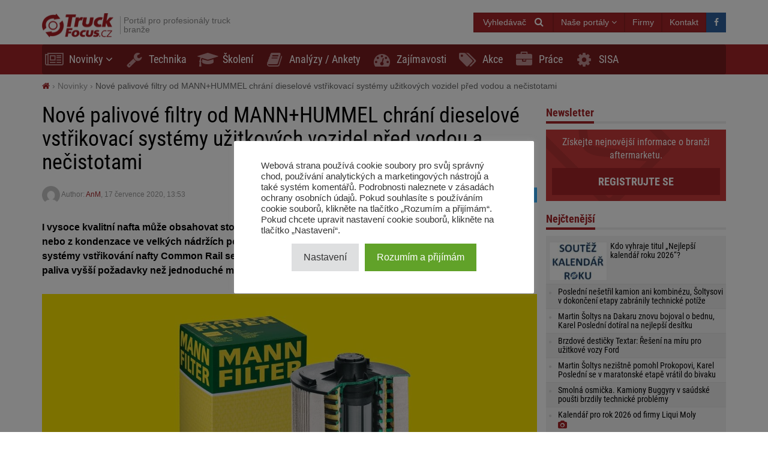

--- FILE ---
content_type: text/html; charset=UTF-8
request_url: https://truckfocus.cz/novinky/23197,nove-palivove-filtry-od-mann-hummel-chrani-dieselove-vstrikovaci-systemy-uzitkovych-vozidel-pred-vodou-a-necistotami
body_size: 19844
content:
<!DOCTYPE html>
<html dir="ltr" lang="cs">
    <head>
        <title>Nové palivové filtry od MANN+HUMMEL chrání dieselové vstřikovací systémy užitkových vozidel před vodou a nečistotami - TruckFocus.cz</title>        <base href="/">
        <meta http-equiv="Content-Type" content="text/html; charset=utf-8">
        <meta name="viewport" content="width=device-width, initial-scale=1.0, minimum-scale=1.0, user-scalable=yes">
        <meta name="theme-color" content="#ED1C24">
        <meta name="msapplication-TileColor" content="#ED1C24">
        <meta name="msapplication-TileImage" content="https://truckfocus.cz/wp-content/themes/motofocusv2/media/img/truckfocuscz/favicons/mstile-144x144.png">
        <link rel="shortcut icon" href="https://truckfocus.cz/wp-content/themes/motofocusv2/media/img/truckfocuscz/favicons/favicon.ico" type="image/x-icon">
        <link rel="apple-touch-icon" sizes="57x57" href="https://truckfocus.cz/wp-content/themes/motofocusv2/media/img/truckfocuscz/favicons/apple-touch-icon-57x57.png">
        <link rel="apple-touch-icon" sizes="60x60" href="https://truckfocus.cz/wp-content/themes/motofocusv2/media/img/truckfocuscz/favicons/apple-touch-icon-60x60.png">
        <link rel="apple-touch-icon" sizes="72x72" href="https://truckfocus.cz/wp-content/themes/motofocusv2/media/img/truckfocuscz/favicons/apple-touch-icon-72x72.png">
        <link rel="apple-touch-icon" sizes="76x76" href="https://truckfocus.cz/wp-content/themes/motofocusv2/media/img/truckfocuscz/favicons/apple-touch-icon-76x76.png">
        <link rel="apple-touch-icon" sizes="114x114" href="https://truckfocus.cz/wp-content/themes/motofocusv2/media/img/truckfocuscz/favicons/apple-touch-icon-114x114.png">
        <link rel="apple-touch-icon" sizes="120x120" href="https://truckfocus.cz/wp-content/themes/motofocusv2/media/img/truckfocuscz/favicons/apple-touch-icon-120x120.png">
        <link rel="apple-touch-icon" sizes="144x144" href="https://truckfocus.cz/wp-content/themes/motofocusv2/media/img/truckfocuscz/favicons/apple-touch-icon-144x144.png">
        <link rel="apple-touch-icon" sizes="152x152" href="https://truckfocus.cz/wp-content/themes/motofocusv2/media/img/truckfocuscz/favicons/apple-touch-icon-152x152.png">
        <link rel="apple-touch-icon" sizes="180x180" href="https://truckfocus.cz/wp-content/themes/motofocusv2/media/img/truckfocuscz/favicons/apple-touch-icon-180x180.png">
        <link rel="icon" type="image/png" href="https://truckfocus.cz/wp-content/themes/motofocusv2/media/img/truckfocuscz/favicons/favicon-32x32.png" sizes="32x32">
        <link rel="icon" type="image/png" href="https://truckfocus.cz/wp-content/themes/motofocusv2/media/img/truckfocuscz/favicons/android-chrome-192x192.png" sizes="192x192">
        <link rel="icon" type="image/png" href="https://truckfocus.cz/wp-content/themes/motofocusv2/media/img/truckfocuscz/favicons/favicon-96x96.png" sizes="96x96">
        <link rel="icon" type="image/png" href="https://truckfocus.cz/wp-content/themes/motofocusv2/media/img/truckfocuscz/favicons/favicon-16x16.png" sizes="16x16">
        <link rel="manifest" href="https://truckfocus.cz/wp-content/themes/motofocusv2/media/img/truckfocuscz/favicons/manifest.json">
        <script>window.koko_analytics = {"url":"https:\/\/truckfocus.cz\/wp-admin\/admin-ajax.php?action=koko_analytics_collect","post_id":23197,"use_cookie":0,"cookie_path":"\/"};</script><meta name='robots' content='max-image-preview:large' />
<style>
</style>
        <link rel="preload" href="https://truckfocus.cz/wp-content/themes/motofocusv2/media/sass/font-awesome/fonts/fontawesome-webfont.woff2" as="font" crossorigin="anonymous">
        <link rel="preload" href="https://truckfocus.cz/wp-content/themes/motofocusv2/media/fonts/roboto-condensed-v19-latin-ext_latin-300.woff2" as="font" crossorigin="anonymous">
        <link rel="preload" href="https://truckfocus.cz/wp-content/themes/motofocusv2/media/fonts/roboto-condensed-v19-latin-ext_latin-700.woff2" as="font" crossorigin="anonymous">
        <link rel="preload" href="https://truckfocus.cz/wp-content/themes/motofocusv2/media/fonts/roboto-condensed-v19-latin-ext_latin-regular.woff2" as="font" crossorigin="anonymous">
        <link rel="alternate" type="application/rss+xml" title="TruckFocus.cz &raquo; RSS komentářů pro Nové palivové filtry od MANN+HUMMEL chrání dieselové vstřikovací systémy užitkových vozidel před vodou a nečistotami" href="https://truckfocus.cz/novinky/23197,nove-palivove-filtry-od-mann-hummel-chrani-dieselove-vstrikovaci-systemy-uzitkovych-vozidel-pred-vodou-a-necistotami/feed" />
<link rel='stylesheet' id='wp-block-library-css' href='https://truckfocus.cz/wp-includes/css/dist/block-library/style.min.css?ver=6.2.8' type='text/css' media='all' />
<link rel='stylesheet' id='classic-theme-styles-css' href='https://truckfocus.cz/wp-includes/css/classic-themes.min.css?ver=6.2.8' type='text/css' media='all' />
<style id='global-styles-inline-css' type='text/css'>
body{--wp--preset--color--black: #000000;--wp--preset--color--cyan-bluish-gray: #abb8c3;--wp--preset--color--white: #ffffff;--wp--preset--color--pale-pink: #f78da7;--wp--preset--color--vivid-red: #cf2e2e;--wp--preset--color--luminous-vivid-orange: #ff6900;--wp--preset--color--luminous-vivid-amber: #fcb900;--wp--preset--color--light-green-cyan: #7bdcb5;--wp--preset--color--vivid-green-cyan: #00d084;--wp--preset--color--pale-cyan-blue: #8ed1fc;--wp--preset--color--vivid-cyan-blue: #0693e3;--wp--preset--color--vivid-purple: #9b51e0;--wp--preset--gradient--vivid-cyan-blue-to-vivid-purple: linear-gradient(135deg,rgba(6,147,227,1) 0%,rgb(155,81,224) 100%);--wp--preset--gradient--light-green-cyan-to-vivid-green-cyan: linear-gradient(135deg,rgb(122,220,180) 0%,rgb(0,208,130) 100%);--wp--preset--gradient--luminous-vivid-amber-to-luminous-vivid-orange: linear-gradient(135deg,rgba(252,185,0,1) 0%,rgba(255,105,0,1) 100%);--wp--preset--gradient--luminous-vivid-orange-to-vivid-red: linear-gradient(135deg,rgba(255,105,0,1) 0%,rgb(207,46,46) 100%);--wp--preset--gradient--very-light-gray-to-cyan-bluish-gray: linear-gradient(135deg,rgb(238,238,238) 0%,rgb(169,184,195) 100%);--wp--preset--gradient--cool-to-warm-spectrum: linear-gradient(135deg,rgb(74,234,220) 0%,rgb(151,120,209) 20%,rgb(207,42,186) 40%,rgb(238,44,130) 60%,rgb(251,105,98) 80%,rgb(254,248,76) 100%);--wp--preset--gradient--blush-light-purple: linear-gradient(135deg,rgb(255,206,236) 0%,rgb(152,150,240) 100%);--wp--preset--gradient--blush-bordeaux: linear-gradient(135deg,rgb(254,205,165) 0%,rgb(254,45,45) 50%,rgb(107,0,62) 100%);--wp--preset--gradient--luminous-dusk: linear-gradient(135deg,rgb(255,203,112) 0%,rgb(199,81,192) 50%,rgb(65,88,208) 100%);--wp--preset--gradient--pale-ocean: linear-gradient(135deg,rgb(255,245,203) 0%,rgb(182,227,212) 50%,rgb(51,167,181) 100%);--wp--preset--gradient--electric-grass: linear-gradient(135deg,rgb(202,248,128) 0%,rgb(113,206,126) 100%);--wp--preset--gradient--midnight: linear-gradient(135deg,rgb(2,3,129) 0%,rgb(40,116,252) 100%);--wp--preset--duotone--dark-grayscale: url('#wp-duotone-dark-grayscale');--wp--preset--duotone--grayscale: url('#wp-duotone-grayscale');--wp--preset--duotone--purple-yellow: url('#wp-duotone-purple-yellow');--wp--preset--duotone--blue-red: url('#wp-duotone-blue-red');--wp--preset--duotone--midnight: url('#wp-duotone-midnight');--wp--preset--duotone--magenta-yellow: url('#wp-duotone-magenta-yellow');--wp--preset--duotone--purple-green: url('#wp-duotone-purple-green');--wp--preset--duotone--blue-orange: url('#wp-duotone-blue-orange');--wp--preset--font-size--small: 13px;--wp--preset--font-size--medium: 20px;--wp--preset--font-size--large: 36px;--wp--preset--font-size--x-large: 42px;--wp--preset--spacing--20: 0.44rem;--wp--preset--spacing--30: 0.67rem;--wp--preset--spacing--40: 1rem;--wp--preset--spacing--50: 1.5rem;--wp--preset--spacing--60: 2.25rem;--wp--preset--spacing--70: 3.38rem;--wp--preset--spacing--80: 5.06rem;--wp--preset--shadow--natural: 6px 6px 9px rgba(0, 0, 0, 0.2);--wp--preset--shadow--deep: 12px 12px 50px rgba(0, 0, 0, 0.4);--wp--preset--shadow--sharp: 6px 6px 0px rgba(0, 0, 0, 0.2);--wp--preset--shadow--outlined: 6px 6px 0px -3px rgba(255, 255, 255, 1), 6px 6px rgba(0, 0, 0, 1);--wp--preset--shadow--crisp: 6px 6px 0px rgba(0, 0, 0, 1);}:where(.is-layout-flex){gap: 0.5em;}body .is-layout-flow > .alignleft{float: left;margin-inline-start: 0;margin-inline-end: 2em;}body .is-layout-flow > .alignright{float: right;margin-inline-start: 2em;margin-inline-end: 0;}body .is-layout-flow > .aligncenter{margin-left: auto !important;margin-right: auto !important;}body .is-layout-constrained > .alignleft{float: left;margin-inline-start: 0;margin-inline-end: 2em;}body .is-layout-constrained > .alignright{float: right;margin-inline-start: 2em;margin-inline-end: 0;}body .is-layout-constrained > .aligncenter{margin-left: auto !important;margin-right: auto !important;}body .is-layout-constrained > :where(:not(.alignleft):not(.alignright):not(.alignfull)){max-width: var(--wp--style--global--content-size);margin-left: auto !important;margin-right: auto !important;}body .is-layout-constrained > .alignwide{max-width: var(--wp--style--global--wide-size);}body .is-layout-flex{display: flex;}body .is-layout-flex{flex-wrap: wrap;align-items: center;}body .is-layout-flex > *{margin: 0;}:where(.wp-block-columns.is-layout-flex){gap: 2em;}.has-black-color{color: var(--wp--preset--color--black) !important;}.has-cyan-bluish-gray-color{color: var(--wp--preset--color--cyan-bluish-gray) !important;}.has-white-color{color: var(--wp--preset--color--white) !important;}.has-pale-pink-color{color: var(--wp--preset--color--pale-pink) !important;}.has-vivid-red-color{color: var(--wp--preset--color--vivid-red) !important;}.has-luminous-vivid-orange-color{color: var(--wp--preset--color--luminous-vivid-orange) !important;}.has-luminous-vivid-amber-color{color: var(--wp--preset--color--luminous-vivid-amber) !important;}.has-light-green-cyan-color{color: var(--wp--preset--color--light-green-cyan) !important;}.has-vivid-green-cyan-color{color: var(--wp--preset--color--vivid-green-cyan) !important;}.has-pale-cyan-blue-color{color: var(--wp--preset--color--pale-cyan-blue) !important;}.has-vivid-cyan-blue-color{color: var(--wp--preset--color--vivid-cyan-blue) !important;}.has-vivid-purple-color{color: var(--wp--preset--color--vivid-purple) !important;}.has-black-background-color{background-color: var(--wp--preset--color--black) !important;}.has-cyan-bluish-gray-background-color{background-color: var(--wp--preset--color--cyan-bluish-gray) !important;}.has-white-background-color{background-color: var(--wp--preset--color--white) !important;}.has-pale-pink-background-color{background-color: var(--wp--preset--color--pale-pink) !important;}.has-vivid-red-background-color{background-color: var(--wp--preset--color--vivid-red) !important;}.has-luminous-vivid-orange-background-color{background-color: var(--wp--preset--color--luminous-vivid-orange) !important;}.has-luminous-vivid-amber-background-color{background-color: var(--wp--preset--color--luminous-vivid-amber) !important;}.has-light-green-cyan-background-color{background-color: var(--wp--preset--color--light-green-cyan) !important;}.has-vivid-green-cyan-background-color{background-color: var(--wp--preset--color--vivid-green-cyan) !important;}.has-pale-cyan-blue-background-color{background-color: var(--wp--preset--color--pale-cyan-blue) !important;}.has-vivid-cyan-blue-background-color{background-color: var(--wp--preset--color--vivid-cyan-blue) !important;}.has-vivid-purple-background-color{background-color: var(--wp--preset--color--vivid-purple) !important;}.has-black-border-color{border-color: var(--wp--preset--color--black) !important;}.has-cyan-bluish-gray-border-color{border-color: var(--wp--preset--color--cyan-bluish-gray) !important;}.has-white-border-color{border-color: var(--wp--preset--color--white) !important;}.has-pale-pink-border-color{border-color: var(--wp--preset--color--pale-pink) !important;}.has-vivid-red-border-color{border-color: var(--wp--preset--color--vivid-red) !important;}.has-luminous-vivid-orange-border-color{border-color: var(--wp--preset--color--luminous-vivid-orange) !important;}.has-luminous-vivid-amber-border-color{border-color: var(--wp--preset--color--luminous-vivid-amber) !important;}.has-light-green-cyan-border-color{border-color: var(--wp--preset--color--light-green-cyan) !important;}.has-vivid-green-cyan-border-color{border-color: var(--wp--preset--color--vivid-green-cyan) !important;}.has-pale-cyan-blue-border-color{border-color: var(--wp--preset--color--pale-cyan-blue) !important;}.has-vivid-cyan-blue-border-color{border-color: var(--wp--preset--color--vivid-cyan-blue) !important;}.has-vivid-purple-border-color{border-color: var(--wp--preset--color--vivid-purple) !important;}.has-vivid-cyan-blue-to-vivid-purple-gradient-background{background: var(--wp--preset--gradient--vivid-cyan-blue-to-vivid-purple) !important;}.has-light-green-cyan-to-vivid-green-cyan-gradient-background{background: var(--wp--preset--gradient--light-green-cyan-to-vivid-green-cyan) !important;}.has-luminous-vivid-amber-to-luminous-vivid-orange-gradient-background{background: var(--wp--preset--gradient--luminous-vivid-amber-to-luminous-vivid-orange) !important;}.has-luminous-vivid-orange-to-vivid-red-gradient-background{background: var(--wp--preset--gradient--luminous-vivid-orange-to-vivid-red) !important;}.has-very-light-gray-to-cyan-bluish-gray-gradient-background{background: var(--wp--preset--gradient--very-light-gray-to-cyan-bluish-gray) !important;}.has-cool-to-warm-spectrum-gradient-background{background: var(--wp--preset--gradient--cool-to-warm-spectrum) !important;}.has-blush-light-purple-gradient-background{background: var(--wp--preset--gradient--blush-light-purple) !important;}.has-blush-bordeaux-gradient-background{background: var(--wp--preset--gradient--blush-bordeaux) !important;}.has-luminous-dusk-gradient-background{background: var(--wp--preset--gradient--luminous-dusk) !important;}.has-pale-ocean-gradient-background{background: var(--wp--preset--gradient--pale-ocean) !important;}.has-electric-grass-gradient-background{background: var(--wp--preset--gradient--electric-grass) !important;}.has-midnight-gradient-background{background: var(--wp--preset--gradient--midnight) !important;}.has-small-font-size{font-size: var(--wp--preset--font-size--small) !important;}.has-medium-font-size{font-size: var(--wp--preset--font-size--medium) !important;}.has-large-font-size{font-size: var(--wp--preset--font-size--large) !important;}.has-x-large-font-size{font-size: var(--wp--preset--font-size--x-large) !important;}
.wp-block-navigation a:where(:not(.wp-element-button)){color: inherit;}
:where(.wp-block-columns.is-layout-flex){gap: 2em;}
.wp-block-pullquote{font-size: 1.5em;line-height: 1.6;}
</style>
<link rel='stylesheet' id='cookie-law-info-css' href='https://truckfocus.cz/wp-content/plugins/cookie-law-info/legacy/public/css/cookie-law-info-public.css?ver=3.3.9.1' type='text/css' media='all' />
<link rel='stylesheet' id='cookie-law-info-gdpr-css' href='https://truckfocus.cz/wp-content/plugins/cookie-law-info/legacy/public/css/cookie-law-info-gdpr.css?ver=3.3.9.1' type='text/css' media='all' />
<link rel='stylesheet' id='mfgallery_front_style-css' href='https://truckfocus.cz/wp-content/plugins/mfgallery/media/front.css?ver=6.2.8' type='text/css' media='all' />
<link rel='stylesheet' id='mfpoll-css' href='https://truckfocus.cz/wp-content/plugins/mfpoll/style.css?ver=1.0.8' type='text/css' media='all' />
<link rel='stylesheet' id='motofocusv2-css' href='https://truckfocus.cz/wp-content/themes/motofocusv2/dist/index_red.css?ver=c88216cfacd07e2ee9d5b5fda32b853ab75a4946' type='text/css' media='all' />
<script type='text/javascript' src='https://truckfocus.cz/wp-includes/js/jquery/jquery.min.js?ver=3.6.4' id='jquery-core-js'></script>
<script type='text/javascript' src='https://truckfocus.cz/wp-includes/js/jquery/jquery-migrate.min.js?ver=3.4.0' id='jquery-migrate-js'></script>
<script type='text/javascript' id='cookie-law-info-js-extra'>
/* <![CDATA[ */
var Cli_Data = {"nn_cookie_ids":[],"cookielist":[],"non_necessary_cookies":[],"ccpaEnabled":"","ccpaRegionBased":"","ccpaBarEnabled":"","strictlyEnabled":["necessary","obligatoire"],"ccpaType":"gdpr","js_blocking":"1","custom_integration":"","triggerDomRefresh":"","secure_cookies":""};
var cli_cookiebar_settings = {"animate_speed_hide":"500","animate_speed_show":"500","background":"#FFF","border":"#b1a6a6c2","border_on":"","button_1_button_colour":"#61a229","button_1_button_hover":"#4e8221","button_1_link_colour":"#fff","button_1_as_button":"1","button_1_new_win":"","button_2_button_colour":"#333","button_2_button_hover":"#292929","button_2_link_colour":"#444","button_2_as_button":"","button_2_hidebar":"","button_3_button_colour":"#dedfe0","button_3_button_hover":"#b2b2b3","button_3_link_colour":"#333333","button_3_as_button":"1","button_3_new_win":"","button_4_button_colour":"#dedfe0","button_4_button_hover":"#b2b2b3","button_4_link_colour":"#333333","button_4_as_button":"1","button_7_button_colour":"#61a229","button_7_button_hover":"#4e8221","button_7_link_colour":"#fff","button_7_as_button":"1","button_7_new_win":"","font_family":"inherit","header_fix":"","notify_animate_hide":"1","notify_animate_show":"","notify_div_id":"#cookie-law-info-bar","notify_position_horizontal":"right","notify_position_vertical":"bottom","scroll_close":"","scroll_close_reload":"","accept_close_reload":"","reject_close_reload":"","showagain_tab":"","showagain_background":"#fff","showagain_border":"#000","showagain_div_id":"#cookie-law-info-again","showagain_x_position":"100px","text":"#333333","show_once_yn":"","show_once":"10000","logging_on":"","as_popup":"","popup_overlay":"1","bar_heading_text":"","cookie_bar_as":"popup","popup_showagain_position":"bottom-right","widget_position":"left"};
var log_object = {"ajax_url":"https:\/\/truckfocus.cz\/wp-admin\/admin-ajax.php"};
/* ]]> */
</script>
<script type='text/javascript' src='https://truckfocus.cz/wp-content/plugins/cookie-law-info/legacy/public/js/cookie-law-info-public.js?ver=3.3.9.1' id='cookie-law-info-js'></script>
<link rel="canonical" href="https://truckfocus.cz/novinky/23197,nove-palivove-filtry-od-mann-hummel-chrani-dieselove-vstrikovaci-systemy-uzitkovych-vozidel-pred-vodou-a-necistotami" />
<link rel='shortlink' href='https://truckfocus.cz/?p=23197' />
<!-- Google Tag Manager -->
<script type="text/plain" data-cli-class="cli-blocker-script"  data-cli-script-type="analytics" data-cli-block="true"  data-cli-element-position="head">(function(w,d,s,l,i){w[l]=w[l]||[];w[l].push({'gtm.start':
new Date().getTime(),event:'gtm.js'});var f=d.getElementsByTagName(s)[0],
j=d.createElement(s),dl=l!='dataLayer'?'&l='+l:'';j.async=true;j.src=
'https://www.googletagmanager.com/gtm.js?id='+i+dl;f.parentNode.insertBefore(j,f);
})(window,document,'script','dataLayer','GTM-W6V9SHJX');</script>
<!-- End Google Tag Manager --><!-- Analytics by WP Statistics v14.7.2 - https://wp-statistics.com/ -->
<!-- SEO -->
		<meta property="og:locale" content="cs"/>
		<meta name="twitter:card" content="summary"/>
		<meta property="og:site_name" content="TruckFocus.cz"/>
		<meta name="description" content="I vysoce kvalitní nafta může obsahovat stopy vody, ať už z vlhkého vzduchu vstupujícího ventilací nádrže, nebo z kondenzace ve velkých nádržích používaných pro uskladňování nafty v čerpacích stanicích. Vyspělé systémy vstřikování nafty Common Rail se vstřikovacím tlakem až 2.500 barů však mají z hlediska čistoty paliva vyšší požadavky než jednoduché mechanické systémy. Drobné částice [&hellip;]"/>
		<meta property="og:type" content="article"/>
		<meta property="og:title" content="Nové palivové filtry od MANN+HUMMEL chrání dieselové vstřikovací systémy užitkových vozidel před vodou a nečistotami - TruckFocus.cz"/>
		<meta property="og:description" content="I vysoce kvalitní nafta může obsahovat stopy vody, ať už z vlhkého vzduchu vstupujícího ventilací nádrže, nebo z kondenzace ve velkých nádržích používaných pro uskladňování nafty v čerpacích stanicích. Vyspělé systémy vstřikování nafty Common Rail se vstřikovacím tlakem až 2.500 barů však mají z hlediska čistoty paliva vyšší požadavky než jednoduché mechanické systémy. Drobné částice [&hellip;]"/>
		<meta property="og:url" content="https://truckfocus.cz/novinky/23197,nove-palivove-filtry-od-mann-hummel-chrani-dieselove-vstrikovaci-systemy-uzitkovych-vozidel-pred-vodou-a-necistotami"/>
		<meta property="article:published_time" content="2020-07-17T13:53:50+00:00"/>
		<meta property="twitter:title" content="Nové palivové filtry od MANN+HUMMEL chrání dieselové vstřikovací systémy užitkových vozidel před vodou a nečistotami - TruckFocus.cz"/>
		<meta property="twitter:description" content="I vysoce kvalitní nafta může obsahovat stopy vody, ať už z vlhkého vzduchu vstupujícího ventilací nádrže, nebo z kondenzace ve velkých nádržích používaných pro uskladňování nafty v čerpacích stanicích. Vyspělé systémy vstřikování nafty Common Rail se vstřikovacím tlakem až 2.500 barů však mají z hlediska čistoty paliva vyšší požadavky než jednoduché mechanické systémy. Drobné částice [&hellip;]"/>
		<meta property="og:image" content="https://truckfocus.cz/wp-content/uploads/2020/07/mf_pu12004z-1-e1594986820318-600x315.jpg"/>
		<meta property="twitter:image" content="https://truckfocus.cz/wp-content/uploads/2020/07/mf_pu12004z-1-e1594986820318-600x315.jpg"/>
		<meta property="og:image:width" content="600"/>
		<meta property="og:image:height" content="315"/>
		<link rel="dns-prefetch" href="//www.facebook.com"/>
		<link rel="dns-prefetch" href="//connect.facebook.net"/>
		<link rel="dns-prefetch" href="//static.ak.fbcdn.net"/>
		<link rel="dns-prefetch" href="//static.ak.facebook.com"/>
		<link rel="dns-prefetch" href="//s-static.ak.facebook.com"/>
		<link rel="dns-prefetch" href="//graph.facebook.com"/>
		<link rel="dns-prefetch" href="//google-analytics.com"/>
		<link rel="dns-prefetch" href="//www.google.com"/>
		<link rel="dns-prefetch" href="//www.google.pl"/>
		<link rel="dns-prefetch" href="//fonts.googleapis.com"/>
		<link rel="dns-prefetch" href="//youtube.com"/>
		<link rel="dns-prefetch" href="//gpl.adocean.pl"/>
		<!-- END SEO -->                <script id="adocean-js" type="text/javascript" src="//gpl.adocean.pl/files/js/ado.js"></script>
        <script class="mf-adocean-callback" type="text/javascript">
            /* (c)AdOcean 2003-2016 */
            if(typeof ado!=="object"){ado={};ado.config=ado.preview=ado.placement=ado.master=ado.slave=function(){};} 
            ado.config({mode: "new", xml: false, characterEncoding: true});
            ado.preview({enabled: false, emiter: "gpl.adocean.pl", id: "a0Bbv1dr_EpKFoMKn8mXBcvYH36erK_OpWRBDbjlDS7.07"});
        </script>
        <script class="mf-adocean-callback" type="text/javascript">
		var mfadoparams = {
			nc: '1',
			publisher: 'truckfocus.cz',
			ado_url: 'novinky_23197_nove_palivove_filtry_od_mann_hummel_chrani_dieselove_vstrikovaci_systemy_uzitkovych_vozidel_pred_vodou_a_necistotami',
			post_id: '23197',
			excluded_banners: '',
			ado_category_name: 'novinky',
		};
		/* (c)AdOcean 2003-2016, MASTER: Motofocus.cz.Truck_Focus_CZ.News_Page */
                ado.master({id: 'u0pWn3cTQjcv3eZ2S4TxWWuCDpLDNdtzk1b7YI2ahQn.z7', server: 'gpl.adocean.pl',
vars: mfadoparams		});
var mfadomaster = {name: 'news', id:'u0pWn3cTQjcv3eZ2S4TxWWuCDpLDNdtzk1b7YI2ahQn.z7'};
</script>
        
            </head>
    <body id="truckfocus-cz" class="post-template-default single single-post postid-23197 single-format-standard">
             
        <div id="page">
            <div id="page-top"></div>
            
            <div id="mobile-menu" class="mobile-menu">
    <div class="mobile-menu__top">
        <button aria-label="Menu" onclick="window.mf.toggleMenu();">
            <i class="fa fa-times"></i>
        </button>
        <span>
            Menu
        </span>
    </div>
    <ul id="menu-main-menu" class=""><li id="menu-item-1620"   class="menu-item menu-item-type-taxonomy menu-item-object-category current-post-ancestor current-menu-parent current-post-parent menu-item-has-children item-depth-0"><a href="https://truckfocus.cz/category/novinky" data-object="category" class="dropdown"><i class="fa fa-newspaper-o icon-menu"></i>Novinky</a> <a href="#submenu" rel="nofollow" title="Submenu" aria-label="Read more"><i class="fa fa-angle-down"></i></a>
<ul class="sub-menu">
<li id="menu-item-1642"   class="menu-item menu-item-type-taxonomy menu-item-object-category item-depth-1"><a href="https://truckfocus.cz/category/distributori-truck-dilu" data-object="category" class="">Distributoři truck dílů</a> </li>
<li id="menu-item-1647"   class="menu-item menu-item-type-taxonomy menu-item-object-category current-post-ancestor current-menu-parent current-post-parent item-depth-1"><a href="https://truckfocus.cz/category/vyrobci-truck-dilu" data-object="category" class="">Výrobci truck dílů</a> </li>
<li id="menu-item-1645"   class="menu-item menu-item-type-taxonomy menu-item-object-category item-depth-1"><a href="https://truckfocus.cz/category/pneumatiky" data-object="category" class="">Pneumatiky</a> </li>
<li id="menu-item-1646"   class="menu-item menu-item-type-taxonomy menu-item-object-category item-depth-1"><a href="https://truckfocus.cz/category/vozidla-truck-bus-privesy" data-object="category" class="">Vozidla truck, bus, přívěsy</a> </li>
<li id="menu-item-1644"   class="menu-item menu-item-type-taxonomy menu-item-object-category item-depth-1"><a href="https://truckfocus.cz/category/logistika-doprava" data-object="category" class="">Logistika / Doprava</a> </li>
<li id="menu-item-1643"   class="menu-item menu-item-type-taxonomy menu-item-object-category item-depth-1"><a href="https://truckfocus.cz/category/jine" data-object="category" class="">Jiné</a> </li>
</ul>
</li>
<li id="menu-item-1622"   class="menu-item menu-item-type-taxonomy menu-item-object-category item-depth-0"><a href="https://truckfocus.cz/category/technika" data-object="category" class=""><i class="fa fa-wrench icon-menu"></i>Technika</a> </li>
<li id="menu-item-1623"   class="menu-item menu-item-type-taxonomy menu-item-object-category item-depth-0"><a href="https://truckfocus.cz/category/skoleni" data-object="category" class=""><i class="fa fa-graduation-cap icon-menu"></i>Školení</a> </li>
<li id="menu-item-1621"   class="menu-item menu-item-type-taxonomy menu-item-object-category item-depth-0"><a href="https://truckfocus.cz/category/analyzy" data-object="category" class=""><i class="fa fa-book icon-menu"></i>Analýzy / Ankety</a> </li>
<li id="menu-item-1648"   class="menu-item menu-item-type-taxonomy menu-item-object-category item-depth-0"><a href="https://truckfocus.cz/category/zajimavosti" data-object="category" class=""><i class="fa fa-tachometer icon-menu"></i>Zajímavosti</a> </li>
<li id="menu-item-15342"   class="menu-item menu-item-type-taxonomy menu-item-object-category item-depth-0"><a href="https://truckfocus.cz/category/prodejni-akce" data-object="category" class=""><i class="fa fa-tags icon-menu"></i>Akce</a> </li>
<li id="menu-item-15341"   class="menu-item menu-item-type-custom menu-item-object-custom item-depth-0"><a href="/prace" data-object="custom" class=""><i class="fa fa-briefcase icon-menu"></i>Práce</a> </li>
<li id="menu-item-30922"   class="menu-item menu-item-type-custom menu-item-object-custom item-depth-0"><a href="http://www.sisa.cz/" data-object="custom" class="">SISA</a> </li>
</ul>    <ul>
        <li class="menu-item-has-children">
            <a href="#" rel="nofollow">
                Naše portály            </a>
            <a href="#submenu" rel="nofollow" title="Submenu" aria-label="Read more"><i class="fa fa-angle-down"></i></a>
            <div class="sub-menu">
                <ul>
                    <li><a target="_blank" rel="nofollow" href="http://motofocus.pl"><span class="icon-mf mfpl">MotoFocus.pl</span></a></li><li><a target="_blank" rel="nofollow" href="http://truckfocus.pl"><span class="icon-mf tfpl">TruckFocus.pl</span></a></li><li><a target="_blank" rel="nofollow" href="http://warsztatowiec.info"><span class="icon-mf wars">Warsztatowiec.info</span></a></li><li><a target="_blank" rel="nofollow" href="http://forum-mechanika.pl"><span class="icon-mf fmpl">Forum-Mechanika.pl</span></a></li><li><a target="_blank" rel="nofollow" href="http://lakiernik.info.pl"><span class="icon-mf flpl">Lakiernik.info.pl</span></a></li><li><a target="_blank" rel="nofollow" href="https://wagaciezka.com/"><span class="icon-mf wccm">WagaCiezka.com</span></a></li><li><a target="_blank" rel="nofollow" href="http://motofocus.cz"><span class="icon-mf mfcz">MotoFocus.cz</span></a></li><li><a target="_blank" rel="nofollow" href="http://motofocus.sk"><span class="icon-mf mfsk">MotoFocus.sk</span></a></li><li><a target="_blank" rel="nofollow" href="http://motofocus.lt"><span class="icon-mf mflt">MotoFocus.lt</span></a></li><li><a target="_blank" rel="nofollow" href="http://ua.motofocus.eu"><span class="icon-mf mfua">UA.MotoFocus.eu</span></a></li><li><a target="_blank" rel="nofollow" href="http://motofocus.ro"><span class="icon-mf mfro">MotoFocus.ro</span></a></li><li><a target="_blank" rel="nofollow" href="http://motofocus.bg"><span class="icon-mf mfbg">MotoFocus.bg</span></a></li><li><a target="_blank" rel="nofollow" href="https://hr.motofocus.eu"><span class="icon-mf mfhr">hr.MotoFocus.eu</span></a></li><li><a target="_blank" rel="nofollow" href="https://hu.motofocus.eu"><span class="icon-mf mfhu">hu.MotoFocus.eu</span></a></li><li><a target="_blank" rel="nofollow" href="https://lv.motofocus.eu"><span class="icon-mf mflv">lv.MotoFocus.eu</span></a></li><li><a target="_blank" rel="nofollow" href="https://si.motofocus.eu"><span class="icon-mf mfsi">si.MotoFocus.eu</span></a></li><li><a target="_blank" rel="nofollow" href="https://ee.motofocus.eu"><span class="icon-mf mfee">ee.MotoFocus.eu</span></a></li>                </ul>
            </div>
        </li>
    </ul>
</div>
<div id="mobile-menu-space" class="mobile-menu-space"></div>
<button aria-label="Menu" id="mobile-menu-mask" class="mobile-menu-mask" onclick="window.mf.toggleMenu();"></button>            
            
                        
            <header id="header">
                <div id="portal-logo">
                    <div class="container">
                        <div class="portal-logo-wrap">
                            <div class="tagline">
                                                                <a id="logo-link" href="https://truckfocus.cz/" title="TruckFocus.cz">
                                    <img width="120" height="44" src="/wp-content/themes/motofocusv2/media/img/truckfocuscz/portal-logo.png" alt="TruckFocus.cz"/>
                                </a>
                                                                <h1>
                                    Portál pro profesionály truck branže                                </h1>
                            </div>
                            <div class="portal-logo-right flex flex-col justify-center">
                                
                                
                                <div class="flex justify-end gap-15">
                                            <span style="position:relative;display:inline-block;"  id="search-icon">
            <span class="open-search-button open-search-toggle btn btn-primary">
                <span class="open-search-button__text">Vyhledávač</span>
                <span class="fa fa-search"></span>
            </span>
            <form role="search" id="searchform" method="get" accept-charset="utf-8" class="search form-inline" action="https://truckfocus.cz/">
    <div class="form-group">
        <input type="text" name="s" id="s" value="" class="query form-control" placeholder="Hledej...">
        <input type="submit" value="Hledej" id="searchsubmit" class="search btn btn-default">
    </div>
</form>        </span>
        <span class="dropdown other-portals-top">
            <button class="btn btn-primary dropdown-toggle" type="button" data-toggle="dropdown" aria-expanded="false">
                Naše portály                <span class="fa fa-angle-down"></span>
            </button>
            <ul class="dropdown-menu">
                <li><a target="_blank" rel="nofollow" href="http://motofocus.pl"><span class="icon-mf mfpl">MotoFocus.pl</span></a></li><li><a target="_blank" rel="nofollow" href="http://truckfocus.pl"><span class="icon-mf tfpl">TruckFocus.pl</span></a></li><li><a target="_blank" rel="nofollow" href="http://warsztatowiec.info"><span class="icon-mf wars">Warsztatowiec.info</span></a></li><li><a target="_blank" rel="nofollow" href="http://forum-mechanika.pl"><span class="icon-mf fmpl">Forum-Mechanika.pl</span></a></li><li><a target="_blank" rel="nofollow" href="http://lakiernik.info.pl"><span class="icon-mf flpl">Lakiernik.info.pl</span></a></li><li><a target="_blank" rel="nofollow" href="https://wagaciezka.com/"><span class="icon-mf wccm">WagaCiezka.com</span></a></li><li><a target="_blank" rel="nofollow" href="http://motofocus.cz"><span class="icon-mf mfcz">MotoFocus.cz</span></a></li><li><a target="_blank" rel="nofollow" href="http://motofocus.sk"><span class="icon-mf mfsk">MotoFocus.sk</span></a></li><li><a target="_blank" rel="nofollow" href="http://motofocus.lt"><span class="icon-mf mflt">MotoFocus.lt</span></a></li><li><a target="_blank" rel="nofollow" href="http://ua.motofocus.eu"><span class="icon-mf mfua">UA.MotoFocus.eu</span></a></li><li><a target="_blank" rel="nofollow" href="http://motofocus.ro"><span class="icon-mf mfro">MotoFocus.ro</span></a></li><li><a target="_blank" rel="nofollow" href="http://motofocus.bg"><span class="icon-mf mfbg">MotoFocus.bg</span></a></li><li><a target="_blank" rel="nofollow" href="https://hr.motofocus.eu"><span class="icon-mf mfhr">hr.MotoFocus.eu</span></a></li><li><a target="_blank" rel="nofollow" href="https://hu.motofocus.eu"><span class="icon-mf mfhu">hu.MotoFocus.eu</span></a></li><li><a target="_blank" rel="nofollow" href="https://lv.motofocus.eu"><span class="icon-mf mflv">lv.MotoFocus.eu</span></a></li><li><a target="_blank" rel="nofollow" href="https://si.motofocus.eu"><span class="icon-mf mfsi">si.MotoFocus.eu</span></a></li><li><a target="_blank" rel="nofollow" href="https://ee.motofocus.eu"><span class="icon-mf mfee">ee.MotoFocus.eu</span></a></li>            </ul>
        </span>
        <a href="/firmy" title="Firmy" class="btn btn-primary">Firmy</a>
        <a href="/kontakt" title="Kontakt" class="btn btn-primary">Kontakt</a>
        <a href="https://www.facebook.com/truckfocus.cz" rel="nofollow noopener" target="_blank" class="social-link facebook">
            <i class="fa fa-facebook-f"></i>
        </a>
                                    </div>
                            </div>
                                                    </div>
                    </div>
                </div>
                <div id="placeholder-billboard"></div>
                <div id="main-menu-container"> 
                    <div id="main-menu">
                        <div class="container">
                            <nav class="navbar">
                                <ul id="menu-main-menu-1" class="nav navbar-nav primary-menu"><li id="menu-item-1620" data-category="3"   class="menu-item menu-item-type-taxonomy menu-item-object-category current-post-ancestor current-menu-parent current-post-parent menu-item-has-children items-6 item-depth-0"><a href="https://truckfocus.cz/category/novinky" data-object="category" class="dropdown"><i class="fa fa-newspaper-o icon-menu"></i>Novinky <i class="fa fa-angle-down"></i></a> 
<div class="dropdown-menu children-elements"><ul>
<li id="menu-item-1642" data-category="728"   class="menu-item menu-item-type-taxonomy menu-item-object-category item-depth-1"><a href="https://truckfocus.cz/category/distributori-truck-dilu" data-object="category" class="">Distributoři truck dílů</a> </li>
<li id="menu-item-1647" data-category="729"   class="menu-item menu-item-type-taxonomy menu-item-object-category current-post-ancestor current-menu-parent current-post-parent item-depth-1"><a href="https://truckfocus.cz/category/vyrobci-truck-dilu" data-object="category" class="">Výrobci truck dílů</a> </li>
<li id="menu-item-1645" data-category="730"   class="menu-item menu-item-type-taxonomy menu-item-object-category item-depth-1"><a href="https://truckfocus.cz/category/pneumatiky" data-object="category" class="">Pneumatiky</a> </li>
<li id="menu-item-1646" data-category="731"   class="menu-item menu-item-type-taxonomy menu-item-object-category item-depth-1"><a href="https://truckfocus.cz/category/vozidla-truck-bus-privesy" data-object="category" class="">Vozidla truck, bus, přívěsy</a> </li>
<li id="menu-item-1644" data-category="732"   class="menu-item menu-item-type-taxonomy menu-item-object-category item-depth-1"><a href="https://truckfocus.cz/category/logistika-doprava" data-object="category" class="">Logistika / Doprava</a> </li>
<li id="menu-item-1643" data-category="733"   class="menu-item menu-item-type-taxonomy menu-item-object-category item-depth-1"><a href="https://truckfocus.cz/category/jine" data-object="category" class="">Jiné</a> </li>
</ul></div>
</li>
<li id="menu-item-1622" data-category="6"   class="menu-item menu-item-type-taxonomy menu-item-object-category item-depth-0"><a href="https://truckfocus.cz/category/technika" data-object="category" class=""><i class="fa fa-wrench icon-menu"></i>Technika</a> </li>
<li id="menu-item-1623" data-category="5"   class="menu-item menu-item-type-taxonomy menu-item-object-category item-depth-0"><a href="https://truckfocus.cz/category/skoleni" data-object="category" class=""><i class="fa fa-graduation-cap icon-menu"></i>Školení</a> </li>
<li id="menu-item-1621" data-category="4"   class="menu-item menu-item-type-taxonomy menu-item-object-category item-depth-0"><a href="https://truckfocus.cz/category/analyzy" data-object="category" class=""><i class="fa fa-book icon-menu"></i>Analýzy / Ankety</a> </li>
<li id="menu-item-1648" data-category="735"   class="menu-item menu-item-type-taxonomy menu-item-object-category item-depth-0"><a href="https://truckfocus.cz/category/zajimavosti" data-object="category" class=""><i class="fa fa-tachometer icon-menu"></i>Zajímavosti</a> </li>
<li id="menu-item-15342" data-category="736"   class="menu-item menu-item-type-taxonomy menu-item-object-category item-depth-0"><a href="https://truckfocus.cz/category/prodejni-akce" data-object="category" class=""><i class="fa fa-tags icon-menu"></i>Akce</a> </li>
<li id="menu-item-15341" data-category="15341"   class="menu-item menu-item-type-custom menu-item-object-custom item-depth-0"><a href="/prace" data-object="custom" class=""><i class="fa fa-briefcase icon-menu"></i>Práce</a> </li>
<li id="menu-item-30922" data-category="30922"   class="menu-item menu-item-type-custom menu-item-object-custom item-depth-0"><a href="http://www.sisa.cz/" data-object="custom" class=""><i class="fa fa-cog icon-menu"></i>SISA</a> </li>
</ul>
                                                            </nav>
                        </div>
                    </div>
                </div>
                            </header>

            <div class="mobile-menu-bar">
                <div class="mobile-menu-bar__logo">
                    <button class="hamburger" aria-label="Menu" onclick="window.mf.toggleMenu();">
                        <span></span>
                    </button>
                    <a href="https://truckfocus.cz/" title="TruckFocus.cz">
                        <img width="120" height="44" src="/wp-content/themes/motofocusv2/media/img/truckfocuscz/portal-logo.png" alt="TruckFocus.cz"/>
                    </a>
                </div>
                <div class="mobile-menu-bar__right">
                                        <div class="mobile-menu-bar__search">
                        <button class="mobile-menu-bar__button open-search-toggle" aria-label="Hledej">
                            <span class="fa fa-search"></span>
                        </button>
                        <form role="search" id="searchform" method="get" accept-charset="utf-8" class="search form-inline" action="https://truckfocus.cz/">
    <div class="form-group">
        <input type="text" name="s" id="s" value="" class="query form-control" placeholder="Hledej...">
        <input type="submit" value="Hledej" id="searchsubmit" class="search btn btn-default">
    </div>
</form>                    </div>
                </div>
            </div>

            <div id="breadcrumbs" class="container"> <div class="breadcrumbs" itemscope itemtype="http://schema.org/BreadcrumbList"><span itemprop="itemListElement" itemscope itemtype="http://schema.org/ListItem"><a href="/" itemprop="item"><span><i class="fa fa-home"></i></span></a><meta itemprop="position" content="1"></span> <span class="sep">›</span> <span itemprop="itemListElement" itemscope itemtype="http://schema.org/ListItem"><a href="https://truckfocus.cz/category/novinky" title="Novinky" itemprop="item"><span itemprop="name">Novinky</span></a><meta itemprop="position" content="2"></span> <span class="sep">›</span> <span class="current">Nové palivové filtry od MANN+HUMMEL chrání dieselové vstřikovací systémy užitkových vozidel před vodou a nečistotami</span></div></div>
            <!-- Breadcrumbs -->
                        <!-- END Breadrubms --><div data-hit-request-url="https://truckfocus.cz/wp-json/wp-statistics/v2/hit?wp_statistics_hit_rest=yes&current_page_type=post&current_page_id=23197&search_query&page_uri=L25vdmlua3kvMjMxOTcsbm92ZS1wYWxpdm92ZS1maWx0cnktb2QtbWFubi1odW1tZWwtY2hyYW5pLWRpZXNlbG92ZS12c3RyaWtvdmFjaS1zeXN0ZW15LXV6aXRrb3Z5Y2gtdm96aWRlbC1wcmVkLXZvZG91LWEtbmVjaXN0b3RhbWk" data-infinite-scroll="true">

    <div class="container layout-4" id="content">

       <article class="main" role="main" itemscope itemtype="http://schema.org/NewsArticle">
           <meta itemscope="" itemprop="mainEntityOfPage" itemtype="https://schema.org/WebPage" itemid="https://truckfocus.cz/novinky/23197,nove-palivove-filtry-od-mann-hummel-chrani-dieselove-vstrikovaci-systemy-uzitkovych-vozidel-pred-vodou-a-necistotami"/>
            <header class="entry-header">
                <h1 class="entry-title" itemprop="headline">Nové palivové filtry od MANN+HUMMEL chrání dieselové vstřikovací systémy užitkových vozidel před vodou a nečistotami</h1>                <div class="article-details">
                    <div itemprop="publisher" itemscope="" itemtype="https://schema.org/Organization">
                        <div itemprop="logo" itemscope="" itemtype="https://schema.org/ImageObject" >
                            <meta itemprop="url" content="/wp-content/themes/motofocusv2/media/img/truckfocuscz/portal-logo.png"/>
                        </div>
                        <meta itemprop="name" content="TruckFocus.cz"/>
                    </div>
                    <p>
                                    <img alt='' src='https://secure.gravatar.com/avatar/5f566610edbdb0c00ab093746e3434da?s=30&#038;d=mm&#038;r=g' srcset='https://secure.gravatar.com/avatar/5f566610edbdb0c00ab093746e3434da?s=60&#038;d=mm&#038;r=g 2x' class='avatar avatar-30 photo img-circle' height='30' width='30' loading='lazy' decoding='async'/>        <span itemprop="author" itemscope itemtype="https://schema.org/Person">
        <span itemprop="name">Author: <a href="https://truckfocus.cz/author/anna-morcinkova">AnM</a></span>,
        <span itemprop="url" style="display:none;">https://truckfocus.cz/</span>
    </span>

                        17 července 2020, 13:53                        <meta itemprop="datePublished" content="2020-07-17T13:53:50+02:00">
                        <meta itemprop="dateModified" content="2020-07-17T13:54:48+02:00">
                        <span class="left">
                                                        <span class="icon" data-title="Sdílej:"><span class="social-share-icon grid-2">            <span class="fb-share-button" data-href="https://truckfocus.cz/novinky/23197,nove-palivove-filtry-od-mann-hummel-chrani-dieselove-vstrikovaci-systemy-uzitkovych-vozidel-pred-vodou-a-necistotami" data-layout="button_count" data-size="small" data-mobile-iframe="true">
                <a class="fb-xfbml-parse-ignore social-icon fa fa-facebook facebook" target="_blank" href="https://www.facebook.com/sharer/sharer.php?u=https%3A%2F%2Ftruckfocus.cz%2Fnovinky%2F23197,nove-palivove-filtry-od-mann-hummel-chrani-dieselove-vstrikovaci-systemy-uzitkovych-vozidel-pred-vodou-a-necistotami&amp;display=popup"></a>
            </span>
                    <span class="social-icon fa fa-twitter twitter click" data-share-url="https://twitter.com/home?status=https%3A%2F%2Ftruckfocus.cz%2Fnovinky%2F23197,nove-palivove-filtry-od-mann-hummel-chrani-dieselove-vstrikovaci-systemy-uzitkovych-vozidel-pred-vodou-a-necistotami"></span>
        </span></span>
                        </span>
                    </p>
                </div>
            </header><!-- .entry-header -->

            
            <div class="maininner">
                <div id="post-23197" class="article-container">

                    <div class="entry-content article clearfix">
                        <p><strong>I vysoce kvalitní nafta může obsahovat stopy vody, ať už z vlhkého vzduchu vstupujícího ventilací nádrže, nebo z kondenzace ve velkých nádržích používaných pro uskladňování nafty v čerpacích stanicích. Vyspělé systémy vstřikování nafty Common Rail se vstřikovacím tlakem až 2.500 barů však mají z hlediska čistoty paliva vyšší požadavky než jednoduché mechanické systémy.</strong><span id="more-23197"></span></p>
<p><a href="https://truckfocus.cz/wp-content/uploads/2020/07/mf_pu12004z-e1594986622575.jpg"><img itemprop="image" decoding="async" class="aligncenter wp-image-23198 size-full" title="Palivový filtr MANN-FILTER PU 12 004 z" src="https://truckfocus.cz/wp-content/uploads/2020/07/mf_pu12004z-e1594986622575.jpg" alt="Palivový filtr MANN-FILTER PU 12 004 z" width="1134" height="907" srcset="https://truckfocus.cz/wp-content/uploads/2020/07/mf_pu12004z-e1594986622575.jpg 1134w, https://truckfocus.cz/wp-content/uploads/2020/07/mf_pu12004z-e1594986622575-300x240.jpg 300w, https://truckfocus.cz/wp-content/uploads/2020/07/mf_pu12004z-e1594986622575-1024x819.jpg 1024w, https://truckfocus.cz/wp-content/uploads/2020/07/mf_pu12004z-e1594986622575-768x614.jpg 768w, https://truckfocus.cz/wp-content/uploads/2020/07/mf_pu12004z-e1594986622575-150x120.jpg 150w" sizes="(max-width: 1134px) 100vw, 1134px" /></a></p>
<p>Drobné částice nečistot a kapky vody mohou poškodit součásti palivového okruhu, což může vést i k selhání systému. Další problém může představovat složení moderních naftových paliv, které se v posledních letech výrazně změnily: obsahují velmi málo síry a mají vyšší podíl biopaliv a přísad. To má za následek vytvoření velmi malých vodních kapek v motorové naftě a vyžaduje novou technologii separace vody.</p>
<h3>Třístupňová separace vody chrání vstřikovací systém</h3>
<p>Pokud se voda dostane do palivového okruhu, kapky se mohou zredukovat na velikost menší než 1/10 průměru lidského vlasu. Společnost MANN+HUMMEL vyvinula řešení pro odstranění těchto velmi malých kapiček z motorové nafty. Palivový filtr MANN-FILTER PU 12 004 z funguje ve třech fázích.</p>
<p>V první fázi odstraňuje filtr pevné částice nečistot z motorové nafty. Ve druhé fázi se zachytávají i ty nejmenší kapičky vody a jsou seskupeny do mnohem větších kapek. Ve třetí fázi hydrofobní síto zajišťuje, že zvětšené kapky nevstoupí do vstřikovacího systému. Gravitace způsobuje, že se oddělená voda shromažďuje ve sběrné komoře filtračního modulu. Senzor signalizuje, kdy je nutné vodu ručně vypustit.</p>
<p>MANN-FILTER PU 12 004 z odděluje více než 90 % vody z aktuálně dostupné nafty. Jednofázové i dvoufázové filtry, které jsou na trhu, dosahují relativně nízké účinnosti separace 35 – 40 %, a proto neposkytují spolehlivou ochranu moderním vstřikovacím systémům.</p>
<h3>Dostupný v praktické sadě + kompletně recyklovatelný</h3>
<p>Nový palivový filtr bude od nynějška dostupný v OE kvalitě také pro nezávislý automobilový trh. Ve spojení s předfiltrem PU 5003, který chrání nízkotlaké čerpadlo, bude k dispozici jako sada PU 12 010-2 z pro motory Mercedes-Benz Actros. Díky tomu, že nový filtr neobsahuje kovové součásti, je kompletně recyklovatelný.</p>
                    </div><!-- .entry-content -->

                    

                    <div class="media" style="margin-bottom: 15px;">
            <div class="media-left">
                <img alt='' src='https://secure.gravatar.com/avatar/5f566610edbdb0c00ab093746e3434da?s=55&#038;d=mm&#038;r=g' srcset='https://secure.gravatar.com/avatar/5f566610edbdb0c00ab093746e3434da?s=110&#038;d=mm&#038;r=g 2x' class='avatar avatar-55 photo img-circle' height='55' width='55' loading='lazy' decoding='async'/>            </div>
            <div class="media-body">
                <strong>Author: <a href="https://truckfocus.cz/author/anna-morcinkova">AnM</a></strong>
                                <br/>
                <span>Journalist at TruckFocus.cz</span>
                                <div>
                    <small>
                        <strong>Recently added</strong>:
                        <a href="https://truckfocus.cz/novinky/41979,cinsky-novy-rok-2026-importeri-maji-posledni-dny-na-zajisteni-svych-dodavek">Čínský Nový rok 2026: Importéři&hellip;</a>, <a href="https://truckfocus.cz/novinky/41975,vyber-mytneho-v-roce-2025-dosahl-191-miliardy-korun-mezirocni-rust-prekonal-11-procent">Výběr mýtného v roce 2025&hellip;</a>, <a href="https://truckfocus.cz/novinky/41970,dopravni-barometr-timocom-silne-vnitrni-trhy-a-rostouci-vychodo-zapadni-prepravy-zajistuji-stabilitu">Dopravní barometr TIMOCOM: Silné vnitřní&hellip;</a>                    </small>
                </div>
            </div>
        </div>
    

                    <footer class="entry-footer">
                                                                        <div class="source">
                            ZDROJ: Tisková zpráva MANN+HUMMEL                        </div>
                                                <div class="article-tags">
                            <span>Tagy:</span> <a href="https://truckfocus.cz/tag/common-rail" rel="tag">common rail</a>, <a href="https://truckfocus.cz/tag/dieselove-motory" rel="tag">dieselové motory</a>, <a href="https://truckfocus.cz/tag/filtr" rel="tag">filtr</a>, <a href="https://truckfocus.cz/tag/mann-filter" rel="tag">mann-filter</a>, <a href="https://truckfocus.cz/tag/mann-filter-pu-12-004-z" rel="tag">MANN-FILTER PU 12 004 z</a>, <a href="https://truckfocus.cz/tag/mannhummel" rel="tag">mann+hummel</a>                        </div>
                    </footer><!-- .entry-footer -->
                    <script>
                        var post = {
                            ID: '23197',
                            title: 'Nové palivové filtry od MANN+HUMMEL chrání dieselové vstřikovací systémy užitkových vozidel před vodou a nečistotami',
                            description: 'I vysoce kvalitní nafta může obsahovat stopy vody, ať už z vlhkého vzduchu vstupujícího ventilací nádrže, nebo z kondenzace ve velkých nádržích používaných pro uskladňování nafty v čerpacích stanicích. Vyspělé systémy vstřikování nafty Common Rail se vstřikovacím tlakem až 2.500 barů však mají z hlediska čistoty paliva vyšší požadavky než jednoduché mechanické systémy. Drobné částice [&hellip;]',
                            url: '/novinky/23197,nove-palivove-filtry-od-mann-hummel-chrani-dieselove-vstrikovaci-systemy-uzitkovych-vozidel-pred-vodou-a-necistotami',
                            element: document.getElementById('content')
                        }
                    </script>

                                    </div><!-- #post-## -->
                    <div class="comments">
        <h2 class="box-title text-uppercase">
            <span>
                Komentáře            </span>
        </h2>
        <div class="container-form">
            <form class="comment-form" data-recaptcha="0" action="https://truckfocus.cz/wp-comments-post.php" method="post" accept-charset="utf-8">
                <div class="row">
                    <div class="col-lg-12 form-group">
                        <textarea name="comment" class="form-control" placeholder="Obsah komentáře"></textarea>
                        <p class="help-block">
                            Komentář musí být delší než 5 znaků!                        </p>
                    </div>
                    <div class="col-lg-12 form-group">
                        <div class="regulamin-area checkbox">
                            <label>
                                <input name="regulamin" value="1" type="checkbox">
                                Pamatujte, že na internetu nejste anonymní. Komentáře jsou publikovány uživateli portálu a nejsou před publikací autorizovány redakcí. MotoFocus EU neodpovídá za informace zveřejněné v komentářích, snaží se však odstranit příspěvky, které porušují  <a href="/predpisy" target="_blank">Zásady zadávání komentářů</a> a české právní předpisy.                                </label>
                        </div>
                        <p class="help-block">
                            Potvrďte prosím předpisy!                        </p>
                    </div>
                    <div class="col-lg-12 form-group">
                                                <div>
                                                        <input value="" type="text" name="author" class="form-control" placeholder="Nick">
                            <span class="cancel">
                                <a class="btn btn-default" href="#">Zrušit</a>
                            </span>
                            <span class="send">
                                <input type="submit" value="Add" class="btn btn-primary">
                            </span>
                        </div>
                    </div>
                                    </div>
                <input name="comment_parent" value="0" type="hidden">
                <input name="comment_post_ID" value="23197" type="hidden">
                <input type="hidden" id="comment_nonce_field" name="comment_nonce_field" value="ca2759c037" /><input type="hidden" name="_wp_http_referer" value="/novinky/23197,nove-palivove-filtry-od-mann-hummel-chrani-dieselove-vstrikovaci-systemy-uzitkovych-vozidel-pred-vodou-a-necistotami" />            </form>
        </div>

                    <div class="nothing-comment">
                Ještě nikdo tento článek nekomentoval. Buďte první!            </div>
            </div>
                                <div class="posts-recommended">
                    <h2 class="box-title"><span>Doporučujeme</span></h2>
                    <div class="row">
                                            <div class="col-xs-4">
                            <a href="https://truckfocus.cz/novinky/41864,kdo-vyhraje-titul-nejlepsi-kalendar-roku-2026" title="Kdo vyhraje titul „Nejlepší kalendář roku 2026“?" rel="">
                                <img width="300" height="250" src="https://truckfocus.cz/wp-content/uploads/2021/12/kalendar_roku-300x250.jpg" class="img-responsive wp-post-image" alt="" decoding="async" loading="lazy" srcset="https://truckfocus.cz/wp-content/uploads/2021/12/kalendar_roku.jpg 300w, https://truckfocus.cz/wp-content/uploads/2021/12/kalendar_roku-150x125.jpg 150w" sizes="(max-width: 300px) 100vw, 300px" />                                <h3>Kdo vyhraje titul „Nejlepší kalendář roku 2026“?</h3>
                            </a>
                        </div>
                                                <div class="col-xs-4">
                            <a href="https://truckfocus.cz/zajimavosti/41841,posledni-nesetril-kamion-ani-kombinezu-soltysovi-v-dokonceni-etapy-zabranily-technicke-potize" title="Poslední nešetřil kamion ani kombinézu, Šoltysovi v dokončení etapy zabránily technické potíže" rel="">
                                <img width="300" height="250" src="https://truckfocus.cz/wp-content/uploads/2026/01/1000x0-uploads-clanky-2782-mt2ejg2j8144sn5gevicfq2uk-1-e1767954416469-300x250.jpg" class="img-responsive wp-post-image" alt="" decoding="async" loading="lazy" srcset="https://truckfocus.cz/wp-content/uploads/2026/01/1000x0-uploads-clanky-2782-mt2ejg2j8144sn5gevicfq2uk-1-e1767954416469-300x250.jpg 300w, https://truckfocus.cz/wp-content/uploads/2026/01/1000x0-uploads-clanky-2782-mt2ejg2j8144sn5gevicfq2uk-1-e1767954416469-768x642.jpg 768w, https://truckfocus.cz/wp-content/uploads/2026/01/1000x0-uploads-clanky-2782-mt2ejg2j8144sn5gevicfq2uk-1-e1767954416469-150x125.jpg 150w, https://truckfocus.cz/wp-content/uploads/2026/01/1000x0-uploads-clanky-2782-mt2ejg2j8144sn5gevicfq2uk-1-e1767954416469.jpg 772w" sizes="(max-width: 300px) 100vw, 300px" />                                <h3>Poslední nešetřil kamion ani kombinézu, Šoltysovi v dokončení etapy zabránily technické potíže</h3>
                            </a>
                        </div>
                                                <div class="col-xs-4">
                            <a href="https://truckfocus.cz/zajimavosti/41915,martin-soltys-na-dakaru-znovu-bojoval-o-bednu-karel-posledni-dotiral-na-nejlepsi-desitku" title="Martin Šoltys na Dakaru znovu bojoval o bednu, Karel Poslední dotíral na nejlepší desítku" rel="">
                                <img width="300" height="250" src="https://truckfocus.cz/wp-content/uploads/2026/01/buggyra-dakar-1-e1768573236436-300x250.jpg" class="img-responsive wp-post-image" alt="" decoding="async" loading="lazy" srcset="https://truckfocus.cz/wp-content/uploads/2026/01/buggyra-dakar-1-e1768573236436-300x250.jpg 300w, https://truckfocus.cz/wp-content/uploads/2026/01/buggyra-dakar-1-e1768573236436-768x639.jpg 768w, https://truckfocus.cz/wp-content/uploads/2026/01/buggyra-dakar-1-e1768573236436-150x125.jpg 150w, https://truckfocus.cz/wp-content/uploads/2026/01/buggyra-dakar-1-e1768573236436.jpg 936w" sizes="(max-width: 300px) 100vw, 300px" />                                <h3>Martin Šoltys na Dakaru znovu bojoval o bednu, Karel Poslední dotíral na nejlepší desítku</h3>
                            </a>
                        </div>
                        <div class="col-xs-12"></div>                        <div class="col-xs-4">
                            <a href="https://truckfocus.cz/novinky/41837,brzdove-desticky-textar-reseni-na-miru-pro-uzitkove-vozy-ford" title="Brzdové destičky Textar: Řešení na míru pro užitkové vozy Ford" rel="">
                                <img width="300" height="250" src="https://truckfocus.cz/wp-content/uploads/2026/01/textar_1st_to_markets-jpg-1-e1767952590771-300x250.webp" class="img-responsive wp-post-image" alt="" decoding="async" loading="lazy" srcset="https://truckfocus.cz/wp-content/uploads/2026/01/textar_1st_to_markets-jpg-1-e1767952590771-300x250.webp 300w, https://truckfocus.cz/wp-content/uploads/2026/01/textar_1st_to_markets-jpg-1-e1767952590771-150x125.webp 150w, https://truckfocus.cz/wp-content/uploads/2026/01/textar_1st_to_markets-jpg-1-e1767952590771.webp 758w" sizes="(max-width: 300px) 100vw, 300px" />                                <h3>Brzdové destičky Textar: Řešení na míru pro užitkové vozy Ford</h3>
                            </a>
                        </div>
                                                <div class="col-xs-4">
                            <a href="https://truckfocus.cz/zajimavosti/41893,martin-soltys-nezistne-pomohl-prokopovi-karel-posledni-se-v-maratonske-etape-vratil-do-bivaku" title="Martin Šoltys nezištně pomohl Prokopovi, Karel Poslední se v maratonské etapě vrátil do bivaku" rel="">
                                <img width="300" height="250" src="https://truckfocus.cz/wp-content/uploads/2026/01/1000x0-uploads-clanky-2792-2kppuw4s5qrmt9150x3kl6nko-1-e1768391147158-300x250.jpg" class="img-responsive wp-post-image" alt="" decoding="async" loading="lazy" srcset="https://truckfocus.cz/wp-content/uploads/2026/01/1000x0-uploads-clanky-2792-2kppuw4s5qrmt9150x3kl6nko-1-e1768391147158-300x250.jpg 300w, https://truckfocus.cz/wp-content/uploads/2026/01/1000x0-uploads-clanky-2792-2kppuw4s5qrmt9150x3kl6nko-1-e1768391147158-150x125.jpg 150w, https://truckfocus.cz/wp-content/uploads/2026/01/1000x0-uploads-clanky-2792-2kppuw4s5qrmt9150x3kl6nko-1-e1768391147158.jpg 675w" sizes="(max-width: 300px) 100vw, 300px" />                                <h3>Martin Šoltys nezištně pomohl Prokopovi, Karel Poslední se v maratonské etapě vrátil do bivaku</h3>
                            </a>
                        </div>
                                                <div class="col-xs-4">
                            <a href="https://truckfocus.cz/zajimavosti/41845,smolna-osmicka-kamiony-buggyry-v-saudske-pousti-brzdily-technicke-problemy" title="Smolná osmička. Kamiony Buggyry v saúdské poušti brzdily technické problémy" rel="">
                                <img width="300" height="250" src="https://truckfocus.cz/wp-content/uploads/2026/01/1000x0-uploads-clanky-2790-fl30rhsdlb8qtfujcmg2zsclz-1-e1768313425644-300x250.jpg" class="img-responsive wp-post-image" alt="" decoding="async" loading="lazy" srcset="https://truckfocus.cz/wp-content/uploads/2026/01/1000x0-uploads-clanky-2790-fl30rhsdlb8qtfujcmg2zsclz-1-e1768313425644-300x250.jpg 300w, https://truckfocus.cz/wp-content/uploads/2026/01/1000x0-uploads-clanky-2790-fl30rhsdlb8qtfujcmg2zsclz-1-e1768313425644-150x125.jpg 150w, https://truckfocus.cz/wp-content/uploads/2026/01/1000x0-uploads-clanky-2790-fl30rhsdlb8qtfujcmg2zsclz-1-e1768313425644.jpg 547w" sizes="(max-width: 300px) 100vw, 300px" />                                <h3>Smolná osmička. Kamiony Buggyry v saúdské poušti brzdily technické problémy</h3>
                            </a>
                        </div>
                                            </div>
                </div>
                            </div>
        </article>

         
        <aside id="sidebar-right" class="sidebar-right">
            <div class="sidebar-inner">
                        <div class="widget widget-newsletter">
            <h2 class="box-title"><span>Newsletter</span></h2>
            
            <div class="box-content">
                <p>Získejte nejnovější informace o branži aftermarketu.</p>
                <a href="/zaregistrujte-se-k-odberu-bezplatneho-newsletteru">Registrujte se</a>
            </div>
        </div>
        
            <div class="widget widget-popular hidden-sm hidden-xs">
            <h2 class="box-title">
                <span>Nejčtenější</span>
            </h2>
            <ul class="list-unstyled list-style-1">
                                    <li class="item-1 clearfix images-item">
                                                    <a class="item-image" href="https://truckfocus.cz/novinky/41864,kdo-vyhraje-titul-nejlepsi-kalendar-roku-2026" rel="">
                                <img width="120" height="80" src="https://truckfocus.cz/wp-content/uploads/2021/12/kalendar_roku-120x80.jpg" class="attachment-small-thumb size-small-thumb wp-post-image" alt="" decoding="async" loading="lazy" />                            </a>
                                                <i class="fa fa-circle"></i>
                        <h3>
                            <a class="item-title" href="https://truckfocus.cz/novinky/41864,kdo-vyhraje-titul-nejlepsi-kalendar-roku-2026" title="Kdo vyhraje titul „Nejlepší kalendář roku 2026“?" rel="">
                                <span>Kdo vyhraje titul „Nejlepší kalendář roku 2026“?</span>
                            </a>
                        </h3>
                                            </li>

                                    <li class="item-2 clearfix ">
                                                <i class="fa fa-circle"></i>
                        <h3>
                            <a class="item-title" href="https://truckfocus.cz/zajimavosti/41841,posledni-nesetril-kamion-ani-kombinezu-soltysovi-v-dokonceni-etapy-zabranily-technicke-potize" title="Poslední nešetřil kamion ani kombinézu, Šoltysovi v dokončení etapy zabránily technické potíže" rel="">
                                <span>Poslední nešetřil kamion ani kombinézu, Šoltysovi v dokončení etapy zabránily technické potíže</span>
                            </a>
                        </h3>
                                            </li>

                                    <li class="item-3 clearfix ">
                                                <i class="fa fa-circle"></i>
                        <h3>
                            <a class="item-title" href="https://truckfocus.cz/zajimavosti/41915,martin-soltys-na-dakaru-znovu-bojoval-o-bednu-karel-posledni-dotiral-na-nejlepsi-desitku" title="Martin Šoltys na Dakaru znovu bojoval o bednu, Karel Poslední dotíral na nejlepší desítku" rel="">
                                <span>Martin Šoltys na Dakaru znovu bojoval o bednu, Karel Poslední dotíral na nejlepší desítku</span>
                            </a>
                        </h3>
                                            </li>

                                    <li class="item-4 clearfix ">
                                                <i class="fa fa-circle"></i>
                        <h3>
                            <a class="item-title" href="https://truckfocus.cz/novinky/41837,brzdove-desticky-textar-reseni-na-miru-pro-uzitkove-vozy-ford" title="Brzdové destičky Textar: Řešení na míru pro užitkové vozy Ford" rel="">
                                <span>Brzdové destičky Textar: Řešení na míru pro užitkové vozy Ford</span>
                            </a>
                        </h3>
                                            </li>

                                    <li class="item-5 clearfix ">
                                                <i class="fa fa-circle"></i>
                        <h3>
                            <a class="item-title" href="https://truckfocus.cz/zajimavosti/41893,martin-soltys-nezistne-pomohl-prokopovi-karel-posledni-se-v-maratonske-etape-vratil-do-bivaku" title="Martin Šoltys nezištně pomohl Prokopovi, Karel Poslední se v maratonské etapě vrátil do bivaku" rel="">
                                <span>Martin Šoltys nezištně pomohl Prokopovi, Karel Poslední se v maratonské etapě vrátil do bivaku</span>
                            </a>
                        </h3>
                                            </li>

                                    <li class="item-6 clearfix ">
                                                <i class="fa fa-circle"></i>
                        <h3>
                            <a class="item-title" href="https://truckfocus.cz/zajimavosti/41845,smolna-osmicka-kamiony-buggyry-v-saudske-pousti-brzdily-technicke-problemy" title="Smolná osmička. Kamiony Buggyry v saúdské poušti brzdily technické problémy" rel="">
                                <span>Smolná osmička. Kamiony Buggyry v saúdské poušti brzdily technické problémy</span>
                            </a>
                        </h3>
                                            </li>

                                    <li class="item-7 clearfix ">
                                                <i class="fa fa-circle"></i>
                        <h3>
                            <a class="item-title" href="https://truckfocus.cz/novinky/41849,kalendar-pro-rok-2026-od-firmy-liqui-moly" title="Kalendář pro rok 2026 od firmy Liqui Moly" rel="">
                                <span>Kalendář pro rok 2026 od firmy Liqui Moly</span>
                            </a>
                        </h3>
                        <span class="posts-options posts-options-list"><i class="has-gallery"></i></span>                    </li>

                                    <li class="item-8 clearfix ">
                                                <i class="fa fa-circle"></i>
                        <h3>
                            <a class="item-title" href="https://truckfocus.cz/novinky/41897,jake-jsou-sazby-mytneho-v-roce-2026" title="Jaké jsou sazby mýtného v roce 2026?" rel="">
                                <span>Jaké jsou sazby mýtného v roce 2026?</span>
                            </a>
                        </h3>
                                            </li>

                                    <li class="item-9 clearfix ">
                                                <i class="fa fa-circle"></i>
                        <h3>
                            <a class="item-title" href="https://truckfocus.cz/novinky/41884,man-prezentoval-zemedelcum-model-tgs-na-veletrhu-agritechnica" title="MAN prezentoval zemědělcům model TGS na veletrhu Agritechnica" rel="">
                                <span>MAN prezentoval zemědělcům model TGS na veletrhu Agritechnica</span>
                            </a>
                        </h3>
                                            </li>

                                    <li class="item-10 clearfix ">
                                                <i class="fa fa-circle"></i>
                        <h3>
                            <a class="item-title" href="https://truckfocus.cz/novinky/41902,iveco-a-plusai-spousteji-novy-program-autonomniho-rizeni-urovne-4-ve-spanelsku" title="IVECO a PlusAI spouštějí nový program autonomního řízení úrovně 4 ve Španělsku" rel="">
                                <span>IVECO a PlusAI spouštějí nový program autonomního řízení úrovně 4 ve Španělsku</span>
                            </a>
                        </h3>
                                            </li>

                            </ul>
        </div>
                <div class="widget widget-social">
            <h2 class="box-title">
                <span>Sociální sítě</span>
            </h2>
                        <a class="facebook social-button" rel="nofollow" href="https://www.facebook.com/truckfocus.cz">
                <span class="icon">
                    <i class="fa fa-facebook-f icon-inside"></i>
                                    </span>
                <span>Přidejte se k nám na <strong>Facebooku</strong></span>
            </a>
                                                <a class="youtube social-button" rel="nofollow" href="https://www.youtube.com/channel/UC6naXijwRrbW3MZVEbdonBw">
                <i class="fa fa-youtube icon"></i>
                <span>Sledujte nás na <strong>Youtube</strong></span>
            </a>
                                    <a class="rss social-button" rel="nofollow" href="/feed">
                <i class="fa fa-rss icon"></i>
                <span>Aktuálně a rychle s <strong>RSS</strong></span>
            </a>
                    </div>
                    </div>
        </aside>
            
    </div>
</div>
<div id="article-in-sidebox" data-post-id="23197" data-posts="[]"></div>
                            <footer style="margin-top:15px">
                <div class="container">
                    <div id="footer">
                        <i class="scroll-top fa fa-chevron-up" onclick="window.scrollTo(0,0);"></i>
                        <ul class="nav nav-tabs" role="tablist">
                            <li role="presentation" class="active"><a href="#footer-links" aria-controls="footer-links" role="tab" data-toggle="tab">Užitečné odkazy</a></li>
                            <li role="presentation"><a href="#footer-portals" aria-controls="footer-portals" role="tab" data-toggle="tab">Naše portály</a></li>
                        </ul>
                        <div class="tab-content">
                            <div role="tabpanel" class="tab-pane active" id="footer-links">
                                <ul class="list-inline">
                <li><a href="https://truckfocus.cz/category/novinky">Novinky</a></li>
                    <li><a href="https://truckfocus.cz/category/vozidla-truck-bus-privesy">Vozidla truck, bus, přívěsy</a></li>
                    <li><a href="https://truckfocus.cz/category/logistika-doprava">Logistika / Doprava</a></li>
                    <li><a href="https://truckfocus.cz/category/vyrobci-truck-dilu">Výrobci truck dílů</a></li>
                    <li><a href="https://truckfocus.cz/category/prodejni-akce">Prodejní akce</a></li>
                    <li><a href="https://truckfocus.cz/category/zajimavosti">Zajímavosti</a></li>
                    <li><a href="https://truckfocus.cz/category/distributori-truck-dilu">Distributoři truck dílů</a></li>
                    <li><a href="https://truckfocus.cz/category/jine">Jiné</a></li>
                    <li><a href="https://truckfocus.cz/category/pneumatiky">Pneumatiky</a></li>
                    <li><a href="https://truckfocus.cz/category/analyzy">Analýzy / Ankety</a></li>
                    <li><a href="https://truckfocus.cz/predpisy">Předpisy</a></li>
                    <li><a href="https://truckfocus.cz/kanal-rss">Kanal RSS</a></li>
                    <li><a href="https://truckfocus.cz/gdpr">Zásady ochrany osobních údajů</a></li>
                    <li><a href="https://truckfocus.cz/kontakt">Kontakt</a></li>
        </ul>                            </div>
                            <div role="tabpanel" class="tab-pane" id="footer-portals">
                                <ul class="list-inline">
    <li><a target="_blank" rel="nofollow" href="http://motofocus.pl" class="icon-mf mfpl">MotoFocus.pl</a></li><li><a target="_blank" rel="nofollow" href="http://truckfocus.pl" class="icon-mf tfpl">TruckFocus.pl</a></li><li><a target="_blank" rel="nofollow" href="http://warsztatowiec.info" class="icon-mf wars">Warsztatowiec.info</a></li><li><a target="_blank" rel="nofollow" href="http://forum-mechanika.pl" class="icon-mf fmpl">Forum-Mechanika.pl</a></li><li><a target="_blank" rel="nofollow" href="http://lakiernik.info.pl" class="icon-mf flpl">Lakiernik.info.pl</a></li><li><a target="_blank" rel="nofollow" href="https://wagaciezka.com/" class="icon-mf wccm">WagaCiezka.com</a></li><li><a target="_blank" rel="nofollow" href="http://motofocus.cz" class="icon-mf mfcz">MotoFocus.cz</a></li><li><a target="_blank" rel="nofollow" href="http://motofocus.sk" class="icon-mf mfsk">MotoFocus.sk</a></li><li><a target="_blank" rel="nofollow" href="http://motofocus.lt" class="icon-mf mflt">MotoFocus.lt</a></li><li><a target="_blank" rel="nofollow" href="http://ua.motofocus.eu" class="icon-mf mfua">UA.MotoFocus.eu</a></li><li><a target="_blank" rel="nofollow" href="http://motofocus.ro" class="icon-mf mfro">MotoFocus.ro</a></li><li><a target="_blank" rel="nofollow" href="http://motofocus.bg" class="icon-mf mfbg">MotoFocus.bg</a></li><li><a target="_blank" rel="nofollow" href="https://hr.motofocus.eu" class="icon-mf mfhr">hr.MotoFocus.eu</a></li><li><a target="_blank" rel="nofollow" href="https://hu.motofocus.eu" class="icon-mf mfhu">hu.MotoFocus.eu</a></li><li><a target="_blank" rel="nofollow" href="https://lv.motofocus.eu" class="icon-mf mflv">lv.MotoFocus.eu</a></li><li><a target="_blank" rel="nofollow" href="https://si.motofocus.eu" class="icon-mf mfsi">si.MotoFocus.eu</a></li><li><a target="_blank" rel="nofollow" href="https://ee.motofocus.eu" class="icon-mf mfee">ee.MotoFocus.eu</a></li></ul>                            </div>
                        </div>
                        <div id="copyright" class="text-center">Copyright © 2026 TruckFocus.cz</div>
                    </div>
                </div>
            </footer>
                    <!-- 
            Lockers: user tracker for visibility filters
            OnePress, bizpanda.com
        -->
        <script>
            window.__bp_session_timeout = '900';
            window.__bp_session_freezing = 0;
            window.bizpanda||(window.bizpanda={}),window.bizpanda.bp_can_store_localy=function(){return!1},window.bizpanda.bp_ut_get_cookie=function(e){for(var n=e+"=",i=document.cookie.split(";"),o=0;o<i.length;o++){for(var t=i[o];" "==t.charAt(0);)t=t.substring(1);if(0==t.indexOf(n))return decodeURIComponent(t.substring(n.length,t.length))}return!1},window.bizpanda.bp_ut_set_cookie=function(e,n,i){var o=new Date;o.setTime(o.getTime()+24*i*60*60*1e3);var t="expires="+o.toUTCString();document.cookie=e+"="+encodeURIComponent(n)+"; "+t+"; path=/"},window.bizpanda.bp_ut_get_obj=function(e){var n=null;if(!(n=window.bizpanda.bp_can_store_localy()?window.localStorage.getItem("bp_ut_session"):window.bizpanda.bp_ut_get_cookie("bp_ut_session")))return!1;n=(n=n.replace(/\-c\-/g,",")).replace(/\-q\-/g,'"');try{n=JSON.parse(n)}catch(e){return!1}return n.started+1e3*e<(new Date).getTime()&&(n=null),n},window.bizpanda.bp_ut_set_obj=function(e,n){e.started&&window.__bp_session_freezing||(e.started=(new Date).getTime()),(e=JSON.stringify(e))&&(e=(e=e.replace(/\"/g,"-q-")).replace(/\,/g,"-c-")),window.bizpanda.bp_can_store_localy()?window.localStorage.setItem("bp_ut_session",e):window.bizpanda.bp_ut_set_cookie("bp_ut_session",e,5e3)},window.bizpanda.bp_ut_count_pageview=function(){var e=window.bizpanda.bp_ut_get_obj(window.__bp_session_timeout);e||(e={}),e.pageviews||(e.pageviews=0),0===e.pageviews&&(e.referrer=document.referrer,e.landingPage=window.location.href,e.pageviews=0),e.pageviews++,window.bizpanda.bp_ut_set_obj(e)},window.bizpanda.bp_ut_count_locker_pageview=function(){var e=window.bizpanda.bp_ut_get_obj(window.__bp_timeout);e||(e={}),e.lockerPageviews||(e.lockerPageviews=0),e.lockerPageviews++,window.bizpanda.bp_ut_set_obj(e)},window.bizpanda.bp_ut_count_pageview();
        </script>
        <!-- / -->
            <!--googleoff: all--><div id="cookie-law-info-bar" data-nosnippet="true"><span><div class="cli-bar-container cli-style-v2"><div class="cli-bar-message"> Webová strana používá cookie soubory pro svůj správný chod, používání analytických a marketingových nástrojů a také systém komentářů. Podrobnosti naleznete v zásadách ochrany osobních údajů. Pokud souhlasíte s používáním cookie souborů, klikněte na tlačítko „Rozumím a přijímám“. Pokud chcete upravit nastavení cookie souborů, klikněte na tlačítko „Nastavení“. </div><div class="cli-bar-btn_container"><a role='button' class="medium cli-plugin-button cli-plugin-main-button cli_settings_button" style="margin:0px 5px 0px 0px">Nastavení</a><a id="wt-cli-accept-all-btn" role='button' data-cli_action="accept_all" class="wt-cli-element medium cli-plugin-button wt-cli-accept-all-btn cookie_action_close_header cli_action_button">Rozumím a přijímám</a></div></div></span></div><div id="cookie-law-info-again" data-nosnippet="true"><span id="cookie_hdr_showagain">Spravovat souhlas</span></div><div class="cli-modal" data-nosnippet="true" id="cliSettingsPopup" tabindex="-1" role="dialog" aria-labelledby="cliSettingsPopup" aria-hidden="true">
  <div class="cli-modal-dialog" role="document">
	<div class="cli-modal-content cli-bar-popup">
		  <button type="button" class="cli-modal-close" id="cliModalClose">
			<svg class="" viewBox="0 0 24 24"><path d="M19 6.41l-1.41-1.41-5.59 5.59-5.59-5.59-1.41 1.41 5.59 5.59-5.59 5.59 1.41 1.41 5.59-5.59 5.59 5.59 1.41-1.41-5.59-5.59z"></path><path d="M0 0h24v24h-24z" fill="none"></path></svg>
			<span class="wt-cli-sr-only">Zavřít</span>
		  </button>
		  <div class="cli-modal-body">
			<div class="cli-container-fluid cli-tab-container">
	<div class="cli-row">
		<div class="cli-col-12 cli-align-items-stretch cli-px-0">
			<div class="cli-privacy-overview">
				<h4>Přehled ochrany osobních údajů</h4>				<div class="cli-privacy-content">
					<div class="cli-privacy-content-text">Tato webová stránka používá soubory cookie ke zlepšení vašeho pohodli během jejího používání. Z nich jsou v prohlížeči uživatele ukládány pouze soubory cookie klasifikované jako nezbytné, protože jsou nezbytné pro funkčnost webové stránky. Používáme také soubory cookie jiných stran, které nám pomáhají analyzovat a porozumět tomu, jak uživatelé webové stránky používají. Tyto cookies jsou ukládány v prohlížeči uživatele pouze se souhlasem uživatele. Uživatel má také možnost odhlásit se z těchto cookies. Odmítnutí některých z těchto souborů cookie však může mít vliv na váš komfort při prohlížení webové stránky.      </div>
				</div>
				<a class="cli-privacy-readmore" aria-label="Zobrazit více" role="button" data-readmore-text="Zobrazit více" data-readless-text="Zobrazit méně"></a>			</div>
		</div>
		<div class="cli-col-12 cli-align-items-stretch cli-px-0 cli-tab-section-container">
												<div class="cli-tab-section">
						<div class="cli-tab-header">
							<a role="button" tabindex="0" class="cli-nav-link cli-settings-mobile" data-target="necessary" data-toggle="cli-toggle-tab">
								Nezbytné							</a>
															<div class="wt-cli-necessary-checkbox">
									<input type="checkbox" class="cli-user-preference-checkbox"  id="wt-cli-checkbox-necessary" data-id="checkbox-necessary" checked="checked"  />
									<label class="form-check-label" for="wt-cli-checkbox-necessary">Nezbytné</label>
								</div>
								<span class="cli-necessary-caption">Vždy povoleno</span>
													</div>
						<div class="cli-tab-content">
							<div class="cli-tab-pane cli-fade" data-id="necessary">
								<div class="wt-cli-cookie-description">
									Nezbytné soubory cookie jsou naprosto nezbytné pro správné fungování webové stránky. Tyto soubory cookie zajišťují základní funkce a bezpečnost webové stránky anonymním způsobem.
<table class="cookielawinfo-row-cat-table cookielawinfo-winter"><thead><tr><th class="cookielawinfo-column-1">Cookie</th><th class="cookielawinfo-column-3">Délka</th><th class="cookielawinfo-column-4">Popis</th></tr></thead><tbody><tr class="cookielawinfo-row"><td class="cookielawinfo-column-1">cookielawinfo-checkbox-analytics</td><td class="cookielawinfo-column-3">11 months</td><td class="cookielawinfo-column-4">Tento soubor cookie je nastaven zásuvným modulem (plug-in)  GDPR Cookie Consent. Tento soubor cookie slouží k uložení souhlasu uživatele s používáním souborů cookie v kategoriích: „Analytické“.</td></tr><tr class="cookielawinfo-row"><td class="cookielawinfo-column-1">cookielawinfo-checkbox-functional</td><td class="cookielawinfo-column-3">11 months</td><td class="cookielawinfo-column-4">Tento soubor cookie je nastaven podle GDPR k uložení souhlasu uživatele s cookies v kategorii „Funkční“.</td></tr><tr class="cookielawinfo-row"><td class="cookielawinfo-column-1">cookielawinfo-checkbox-necessary</td><td class="cookielawinfo-column-3">11 months</td><td class="cookielawinfo-column-4">Tento soubor cookie je nastaven zásuvným modulem (plug-in)  GDPR Cookie Consent. Tyto soubory cookie slouží k uložení souhlasu uživatele s používáním souborů cookie v kategorii „Nezbytné“.</td></tr><tr class="cookielawinfo-row"><td class="cookielawinfo-column-1">cookielawinfo-checkbox-others</td><td class="cookielawinfo-column-3">11 months</td><td class="cookielawinfo-column-4">Tento soubor cookie je nastaven zásuvným modulem (plug-in)  GDPR Cookie Consent. Tento soubor cookie slouží k uložení souhlasu uživatele s používáním souborů cookie v kategoriích: „Jiné“.</td></tr><tr class="cookielawinfo-row"><td class="cookielawinfo-column-1">cookielawinfo-checkbox-performance</td><td class="cookielawinfo-column-3">11 months</td><td class="cookielawinfo-column-4">Tento soubor cookie je nastaven zásuvným modulem (plug-in)  GDPR Cookie Consent. Tento soubor cookie slouží k uložení souhlasu uživatele s používáním souborů cookie v kategoriích: „Výkon“.</td></tr><tr class="cookielawinfo-row"><td class="cookielawinfo-column-1">viewed_cookie_policy</td><td class="cookielawinfo-column-3">11 months</td><td class="cookielawinfo-column-4">Tento soubor cookie nastavuje zásuvný modul (plug-in) GDPR Cookie Consent a slouží k ukládání informací, zda uživatel souhlasil s používáním souborů cookie. Neukládá žádné osobní údaje.</td></tr></tbody></table>								</div>
							</div>
						</div>
					</div>
																	<div class="cli-tab-section">
						<div class="cli-tab-header">
							<a role="button" tabindex="0" class="cli-nav-link cli-settings-mobile" data-target="functional" data-toggle="cli-toggle-tab">
								Funkční							</a>
															<div class="cli-switch">
									<input type="checkbox" id="wt-cli-checkbox-functional" class="cli-user-preference-checkbox"  data-id="checkbox-functional" />
									<label for="wt-cli-checkbox-functional" class="cli-slider" data-cli-enable="Povolit" data-cli-disable="Vypnuto"><span class="wt-cli-sr-only">Funkční</span></label>
								</div>
													</div>
						<div class="cli-tab-content">
							<div class="cli-tab-pane cli-fade" data-id="functional">
								<div class="wt-cli-cookie-description">
									Funkční soubory cookie pomáhají provádět určité funkce, jako je sdílení obsahu webové stránky na platformách sociálních médií, shromažďování zpětné vazby a další funkce třetích stran.
								</div>
							</div>
						</div>
					</div>
																	<div class="cli-tab-section">
						<div class="cli-tab-header">
							<a role="button" tabindex="0" class="cli-nav-link cli-settings-mobile" data-target="performance" data-toggle="cli-toggle-tab">
								Výkon							</a>
															<div class="cli-switch">
									<input type="checkbox" id="wt-cli-checkbox-performance" class="cli-user-preference-checkbox"  data-id="checkbox-performance" />
									<label for="wt-cli-checkbox-performance" class="cli-slider" data-cli-enable="Povolit" data-cli-disable="Vypnuto"><span class="wt-cli-sr-only">Výkon</span></label>
								</div>
													</div>
						<div class="cli-tab-content">
							<div class="cli-tab-pane cli-fade" data-id="performance">
								<div class="wt-cli-cookie-description">
									Výkonové soubory cookie se používají k pochopení a analýze klíčových ukazatelů výkonu webových stránek s cílem poskytnout návštěvníkům lepší uživatelský zážitek.
								</div>
							</div>
						</div>
					</div>
																	<div class="cli-tab-section">
						<div class="cli-tab-header">
							<a role="button" tabindex="0" class="cli-nav-link cli-settings-mobile" data-target="analytics" data-toggle="cli-toggle-tab">
								Analytické							</a>
															<div class="cli-switch">
									<input type="checkbox" id="wt-cli-checkbox-analytics" class="cli-user-preference-checkbox"  data-id="checkbox-analytics" checked='checked' />
									<label for="wt-cli-checkbox-analytics" class="cli-slider" data-cli-enable="Povolit" data-cli-disable="Vypnuto"><span class="wt-cli-sr-only">Analytické</span></label>
								</div>
													</div>
						<div class="cli-tab-content">
							<div class="cli-tab-pane cli-fade" data-id="analytics">
								<div class="wt-cli-cookie-description">
									Analytické soubory cookie se používají k pochopení toho, jak návštěvníci interagují s webovou stránkou Tyto soubory cookie pomáhají poskytovat informace o počtu návštěvníků, míře okamžitého opuštění, zdroji návštěvnosti atd.
								</div>
							</div>
						</div>
					</div>
																	<div class="cli-tab-section">
						<div class="cli-tab-header">
							<a role="button" tabindex="0" class="cli-nav-link cli-settings-mobile" data-target="advertisement" data-toggle="cli-toggle-tab">
								Reklama							</a>
															<div class="cli-switch">
									<input type="checkbox" id="wt-cli-checkbox-advertisement" class="cli-user-preference-checkbox"  data-id="checkbox-advertisement" />
									<label for="wt-cli-checkbox-advertisement" class="cli-slider" data-cli-enable="Povolit" data-cli-disable="Vypnuto"><span class="wt-cli-sr-only">Reklama</span></label>
								</div>
													</div>
						<div class="cli-tab-content">
							<div class="cli-tab-pane cli-fade" data-id="advertisement">
								<div class="wt-cli-cookie-description">
									Reklamní soubory cookie se využívají k zobrazování relevantních reklamních a marketingových kampaní návštěvníkům. Tyto soubory cookie sledují návštěvníky různých webových stránek a shromažďují informace za účelem poskytování přizpůsobené reklamy.
								</div>
							</div>
						</div>
					</div>
																	<div class="cli-tab-section">
						<div class="cli-tab-header">
							<a role="button" tabindex="0" class="cli-nav-link cli-settings-mobile" data-target="others" data-toggle="cli-toggle-tab">
								Další							</a>
															<div class="cli-switch">
									<input type="checkbox" id="wt-cli-checkbox-others" class="cli-user-preference-checkbox"  data-id="checkbox-others" />
									<label for="wt-cli-checkbox-others" class="cli-slider" data-cli-enable="Povolit" data-cli-disable="Vypnuto"><span class="wt-cli-sr-only">Další</span></label>
								</div>
													</div>
						<div class="cli-tab-content">
							<div class="cli-tab-pane cli-fade" data-id="others">
								<div class="wt-cli-cookie-description">
									Další nekategorizované soubory cookie jsou soubory cookie, které jsou analyzovány a dosud nejsou kategorizovány.
								</div>
							</div>
						</div>
					</div>
										</div>
	</div>
</div>
		  </div>
		  <div class="cli-modal-footer">
			<div class="wt-cli-element cli-container-fluid cli-tab-container">
				<div class="cli-row">
					<div class="cli-col-12 cli-align-items-stretch cli-px-0">
						<div class="cli-tab-footer wt-cli-privacy-overview-actions">
						
															<a id="wt-cli-privacy-save-btn" role="button" tabindex="0" data-cli-action="accept" class="wt-cli-privacy-btn cli_setting_save_button wt-cli-privacy-accept-btn cli-btn">ULOŽIT A PŘIJMOUT</a>
													</div>
						
					</div>
				</div>
			</div>
		</div>
	</div>
  </div>
</div>
<div class="cli-modal-backdrop cli-fade cli-settings-overlay"></div>
<div class="cli-modal-backdrop cli-fade cli-popupbar-overlay"></div>
<!--googleon: all--><!-- Google Tag Manager (noscript) -->
<noscript><iframe src="https://www.googletagmanager.com/ns.html?id=GTM-W6V9SHJX"
height="0" width="0" style="display:none;visibility:hidden"></iframe></noscript>
<!-- End Google Tag Manager (noscript) --><script>var adobanners={"home":[{"id":"adoceangplrpkrgtpqex","target":"#main-menu-container"},{"id":"adoceangplsdorhvqhsg","method":"inBefore","target":{"desktop":"#sidebar-left-index .sidebar-inner","smallDesktop":"#mosaic .item-box-300x250.item-2","tablet":"#mosaic .item-box-300x250.item-2","phone":"#mosaic .item-box-300x250.item-2"},"className":"item-box-300x250 in-mosaic-block"},{"id":"adoceangploacikqjffw","target":{"desktop":"#mosaic .item-box-300x250.item-5, .widget.widget-newsletter","phone":"#mosaic .item-box-300x250.item-6"},"className":"item-box-300x250"},{"id":"adoceangpllbjonndkpr","target":{"desktop":"#mosaic .item-box-300x250.item-6, .widget.widget-popular","phone":"#mosaic .item-box-300x250.item-8"},"className":"item-box-300x250"},{"id":"adoceangplybqeblnozm","target":"#sidebar-right-index .sidebar-inner","method":"inBefore"},{"id":"adoceangplvchleihtuh","target":".widget.widget-popular"},{"id":"adoceangplmfmooperiw","target":".widget.widget-mosaic"},{"id":"adoceangplthrrixroll","target":"#sidebar-content-index .widget.widget-category.default"},{"id":"adoceangplqiiimultrg","target":"#content","className":"block clearfix"}],"default":[{"id":"adoceangplkkgfdppmra","target":"#main-menu-container"},{"id":"adoceangpllojferqtkf","method":"inBefore","target":{"desktop":"#sidebar-left .sidebar-inner","smallDesktop":".article-details, .category-description","tablet":".category-description, .entry-header","phone":".category-description, .entry-header"}},{"id":"adoceangplxknlgmjrqv","method":"inBefore","target":"#sidebar-right .sidebar-inner"},{"id":"adoceangplulesjjdgvu","target":".widget.widget-newsletter"},{"id":"adoceangplrmlinwmkup","method":"inBefore","target":"#sidebar-right .sidebar-inner"},{"id":"adoceangploncpqtgppk","target":".widget.widget-social"},{"id":"adoceangplyoqlhokite","target":".category-article-list .entry.entry-post:nth-child(2)"},{"id":"adoceangplvphsklenoz","target":".category-article-list .entry.entry-post:nth-child(6)"},{"id":"adoceangplsapioiorju","target":"#content","className":"block clearfix"}],"news":[{"id":"adoceangplshlpppmjra","target":"#main-menu-container"},{"id":"adoceangpltlopqrnqkf","method":"inBefore","target":{"desktop":"#sidebar-left .sidebar-inner","smallDesktop":".article-details, .category-description","tablet":".category-description, .entry-header","phone":".category-description, .entry-header"}},{"id":"adoceangplpicgdngoiv","method":"inBefore","target":"#sidebar-right .sidebar-inner"},{"id":"adoceangplmjjmgkqshq","target":".widget.widget-newsletter"},{"id":"adoceangplzjqsjxjhfp","method":"inBefore","target":"#sidebar-right .sidebar-inner"},{"id":"adoceangplwkhjnudmlk","target":".widget.widget-social"},{"id":"adoceangplqmfgephfle","target":".category-article-list .entry.entry-post:nth-child(2)"},{"id":"adoceangplkodtkjlofu","target":".category-article-list .entry.entry-post:nth-child(6)"},{"id":"adoceangplxokjowetep","target":"#content","className":"block clearfix"}],"placement":[{"id":"ado-61T27_bIMq7vk0uCNbehi1flP9uYtu7W6EnR.uh7ju7.h7","method":"inBefore","target":{"desktop":"#sidebar-left .sidebar-inner","smallDesktop":".article-details, .category-description","tablet":".entry-header","phone":".entry-header"}},{"id":"ado-RosF.pMq7cbK2V.LHiv7df36sPLhiudoNi9dNa6kOP..r7","method":"inBefore","target":"","className":"billboard-scroll"},{"id":"ado-7_f8jUjOjSNdx63I7VVBsTCqoXPfC0cQPETaylYrS4v.u7","method":"inBefore","target":"#sidebar-right .sidebar-inner"},{"id":"ado-IEwx7zw5XOHO8YxgU15ZD4ajseDFOecMzaoEqt5MxSz.97","target":".widget.widget-newsletter"},{"id":"ado-JI1KQA0Q80wyOw14JIsmqdls34tgjC8CnxZkc3AuSon.s7","method":"inBefore","target":"#sidebar-right .sidebar-inner"},{"id":"ado-ijRXa5Rv53CZA0akTBdjiSAzcqEPkX3lFqEgydXDxlH.R7","target":".widget.widget-popular"}]};</script>
<link rel='stylesheet' id='cookie-law-info-table-css' href='https://truckfocus.cz/wp-content/plugins/cookie-law-info/legacy/public/css/cookie-law-info-table.css?ver=3.3.9.1' type='text/css' media='all' />
<script type='text/javascript' defer src='https://truckfocus.cz/wp-content/plugins/koko-analytics/assets/dist/js/script.js?ver=1.3.9' id='koko-analytics-js'></script>
<script type='text/javascript' id='motofocusv2-js-before'>
var Lang = {"return":"Return","close":"Zavřít","message":"Zpráva","loading":"nahrávání...","previous":"Předchozí","next":"Další","image":"Obrázek","was_not_found":"Was not found","contents":"obsah","could_not_be":"Could not be loaded","more":"Více","you_must_answer":"Musíte odpovědět na následující otázku","sorry_but_the":"Litujeme, ale došlo k chybě!","error":"Error","thank_you_for":"Děkujeme za Vaše hlasování!","This_site_uses_cookies":"Tento web používá k poskytování služeb, personalizaci reklam a analýze návštěvnosti soubory cookie. Používáním tohoto webu s tím souhlasíte.","cancel_search":"Anulujte vyhledávání!","nothing_to_load_more":"Nelze nic víc načíst!","super_offer":"Super nabídka","advertisement":"Advertisement"};
</script>
<script type='text/javascript' src='https://truckfocus.cz/wp-content/themes/motofocusv2/dist/index.js?ver=1759762336' id='motofocusv2-js'></script>
<script type='text/javascript' src='https://truckfocus.cz/wp-content/plugins/mfpoll/app.min.js?ver=1.0.8' id='mfpoll-js'></script>
<script type='text/javascript' id='wp-statistics-tracker-js-extra'>
/* <![CDATA[ */
var WP_Statistics_Tracker_Object = {"hitRequestUrl":"https:\/\/truckfocus.cz\/wp-json\/wp-statistics\/v2\/hit?wp_statistics_hit_rest=yes&current_page_type=post&current_page_id=23197&search_query&page_uri=L25vdmlua3kvMjMxOTcsbm92ZS1wYWxpdm92ZS1maWx0cnktb2QtbWFubi1odW1tZWwtY2hyYW5pLWRpZXNlbG92ZS12c3RyaWtvdmFjaS1zeXN0ZW15LXV6aXRrb3Z5Y2gtdm96aWRlbC1wcmVkLXZvZG91LWEtbmVjaXN0b3RhbWk","keepOnlineRequestUrl":"https:\/\/truckfocus.cz\/wp-json\/wp-statistics\/v2\/online?wp_statistics_hit_rest=yes&current_page_type=post&current_page_id=23197&search_query&page_uri=L25vdmlua3kvMjMxOTcsbm92ZS1wYWxpdm92ZS1maWx0cnktb2QtbWFubi1odW1tZWwtY2hyYW5pLWRpZXNlbG92ZS12c3RyaWtvdmFjaS1zeXN0ZW15LXV6aXRrb3Z5Y2gtdm96aWRlbC1wcmVkLXZvZG91LWEtbmVjaXN0b3RhbWk","option":{"dntEnabled":"1","cacheCompatibility":"1"}};
/* ]]> */
</script>
<script type='text/javascript' src='https://truckfocus.cz/wp-content/plugins/wp-statistics/assets/js/tracker.js?ver=14.7.2' id='wp-statistics-tracker-js'></script>
            <div id="fb-root"></div>
       
        </div>
    </body>
</html>